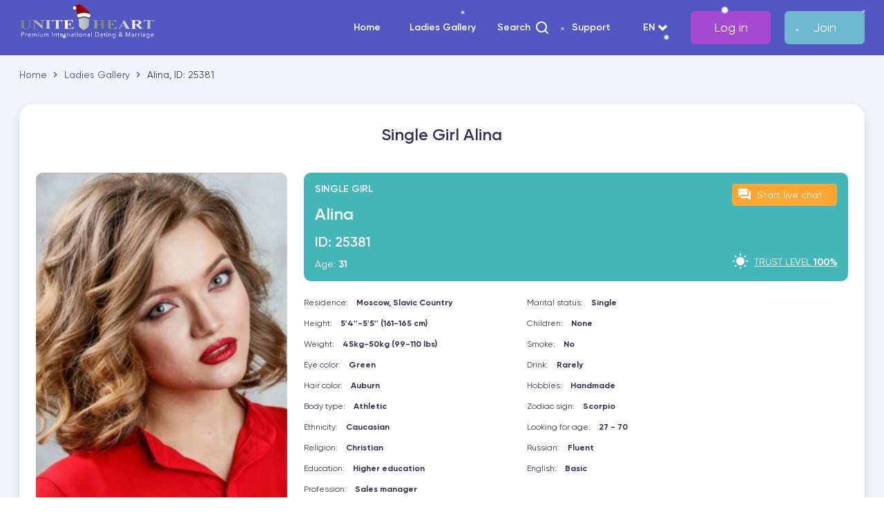

--- FILE ---
content_type: text/html; charset=UTF-8
request_url: https://uniteheart.com/user25381
body_size: 13862
content:
<!DOCTYPE html>
<html lang="en">
<head>
	<meta http-equiv="Content-Type" content="text/html; charset=utf-8">
    <meta name="viewport" content="width=device-width, initial-scale=1.0"/>
    <meta name="facebook-domain-verification" content="8cbj9izkgofn7ak9zrhndb5ql1g1f8" />

	<meta name="keywords" content="dating websites free, dating websites, women looking for men, dating chat, dating girls, dating online free, internet dating, speed dating, mature dating, dating free, free internet dating">
	<meta name="description" content="Dating chat for online meet - Site for online dating to meet with beautiful girls and women. Meet girls and find your love. Register for free and chat online with girls!">

	<meta name="Robots" content="index, all, follow">

	<title>Alina | Dating Chat Online | Meet For Love</title>

    <link rel="stylesheet" href="https://uniteheart.com/content/web/css/main.css?v=11.9">
                        <link rel="stylesheet" href="/content/web/css/ny.css?v=1.0.5">
                <link rel="preload" href="https://uniteheart.com/content/css/effects.css?v=6.7" as="style" onload="this.rel='stylesheet'">
    <link rel="preload" href="https://cdnjs.cloudflare.com/ajax/libs/font-awesome/4.7.0/css/font-awesome.min.css" as="style" onload="this.rel='stylesheet'">

    <link rel="apple-touch-icon" sizes="180x180" href="/content/web/img/apple-touch-icon.png?2">
    <link rel="icon" type="image/png" sizes="32x32" href="/content/web/img/favicon-32x32.png?2">
    <link rel="icon" type="image/png" sizes="16x16" href="/content/web/img/favicon-16x16.png?2">
    <link rel="manifest" href="/content/web/img/site.webmanifest">
    <link rel="mask-icon" href="/content/web/img/safari-pinned-tab.svg?2" color="#5bbad5">
    <meta name="msapplication-TileColor" content="#ffffff">
    <meta name="theme-color" content="#ffffff">

    <link rel="preload" href="/content/web/fonts/Gilroy-Regular.woff" as="font" type="font/woff" crossorigin>
    <link rel="preload" href="/content/web/fonts/Gilroy-Bold.woff" as="font" type="font/woff" crossorigin>
    <link rel="preload" href="/content/web/fonts/Gilroy-Semibold.woff" as="font" type="font/woff" crossorigin>
    <link rel="preload" href="/content/web/fonts/icomoon.woff" as="font" type="font/woff" crossorigin>

    <style>
        @font-face {
            font-family: 'Gilroy';
            src:
                    url(/content/web/fonts/Gilroy-Regular.eot?#iefix) format('embedded-opentype'),
                    url(/content/web/fonts/Gilroy-Regular.woff) format('woff'),
                    url(/content/web/fonts/Gilroy-Regular.ttf)  format('truetype'),
                    url(/content/web/fonts/Gilroy-Regular.svg#Gilroy-Regular) format('svg');
            font-weight: 400;
            font-style: normal;
            font-display: swap;
        }

        @font-face {
            font-family: 'Gilroy';
            src:
                    url(/content/web/fonts/Gilroy-Bold.eot?#iefix) format('embedded-opentype'),
                    url(/content/web/fonts/Gilroy-Bold.woff) format('woff'),
                    url(/content/web/fonts/Gilroy-Bold.ttf)  format('truetype'),
                    url(/content/web/fonts/Gilroy-Bold.svg#Gilroy-Bold) format('svg');
            font-weight: 700;
            font-style: normal;
            font-display: swap;
        }

        @font-face {
            font-family: 'Gilroy';
            src:
                    url(/content/web/fonts/Gilroy-Light.eot?#iefix) format('embedded-opentype'),
                    url(/content/web/fonts/Gilroy-Light.woff) format('woff'),
                    url(/content/web/fonts/Gilroy-Light.ttf)  format('truetype'),
                    url(/content/web/fonts/Gilroy-Light.svg#Gilroy-Light) format('svg');
            font-weight: 300;
            font-style: normal;
            font-display: swap;
        }

        @font-face {
            font-family: 'Gilroy';
            src:
                    url(/content/web/fonts/Gilroy-Semibold.eot?#iefix) format('embedded-opentype'),
                    url(/content/web/fonts/Gilroy-Semibold.woff) format('woff'),
                    url(/content/web/fonts/Gilroy-Semibold.ttf)  format('truetype'),
                    url(/content/web/fonts/Gilroy-Semibold.svg#Gilroy-Semibold) format('svg');
            font-weight: 600;
            font-style: normal;
            font-display: swap;
        }

        @font-face {
            font-family: 'icomoon';
            src:  url(/content/web/fonts/icomoon.eot?ybj23212);
            src:  url(/content/web/fonts/icomoon.eot?ybj23212#iefix) format('embedded-opentype'),
            url(/content/web/fonts/icomoon.ttf?ybj23212) format('truetype'),
            url(/content/web/fonts/icomoon.woff?ybj23212) format('woff'),
            url(/content/web/fonts/icomoon.svg?ybj23212#icomoon) format('svg');
            font-weight: normal;
            font-style: normal;
            font-display: block;
        }

    </style>

    <link rel="canonical" href="https://uniteheart.com/user25381" />

    <meta name="twitter:title" content="Alina | Dating Chat Online | Meet For Love" />
    <meta name="twitter:description" content="Dating chat for online meet - Site for online dating to meet with beautiful girls and women. Meet girls and find your love. Register for free and chat online with girls!" />

    <meta property="og:locale" content="en_US" />
    <meta property="og:title" content="Alina | Dating Chat Online | Meet For Love" />
    <meta property="og:type" content="website" />
    <meta property="og:site_name" content="UniteHeart" />
    <meta property="og:description" content="Dating chat for online meet - Site for online dating to meet with beautiful girls and women. Meet girls and find your love. Register for free and chat online with girls!" />
    <meta property="og:image" content="https://uniteheart.com/content/web/img/android-chrome-512x512.png" />
    <meta property="og:url" content="https://uniteheart.com" />

    <script type="application/ld+json">{"@context":"http://schema.org/","@type":"WebSite","name":"UniteHeart","alternateName":"uniteheart","url":"https://uniteheart.com"}</script>
    <script type="application/ld+json">{"@context":"http://schema.org","@type":"Organization","name":"UniteHeart","url":"https://uniteheart.com"}</script>

    <script src="https://uniteheart.com/content/web/js/jquery.min.js?v=2"></script>

    
    
    
	

	<script>
		function pauseVideo(video_id) {
            var video = $('#videoElement_' + video_id).get(0);
            video.pause();
            $('body').addClass('is-need-pay');
            $('.popup-window-top-up').addClass('is-active');
        }

        var logined = false;

			</script>

	
    </head>

<body class="is-need-reg">
<div id="wrapper" >
    <header id="header" class="header header--ny ">
            <div class="header__top">
                <div class="container">
                    <strong class="header__logo">
                        <a href="https://uniteheart.com/#profiles">
                                                            <img src="/content/web/img/uniteheart.png" width="200" height="40" alt="Unite Heart"><span class="header__logo-ny"><img src="/content/web/img/holidays/ny/ny-hat.svg" alt="Santa heat"></span>
                                                    </a>
                    </strong>
                    <button class="header__login modal--opener" data-type="modal-login">
                        <i class="icon-account"></i>
                    </button>                    <button class="burger-btn"  >
                        <span></span>
                    </button>
                    <nav class="main__nav">
                        <ul class="main__nav-list">
                                                            <li class="main__nav-login">
                                    <a href="javascript:;" class="btn btn__secondary btn-lg modal--opener" data-type="modal-login">Log in</a>
                                </li>
                                                                    <li class="main__nav-login">
                                        <a href="javascript:;" class="btn btn-lg modal--opener" style="background-color: #6eb7d1; border-color: #6eb7d1;" data-type="modal-register">Join</a>
                                    </li>
                                                                <li>
                                    <a href="https://uniteheart.com/" >Home</a>
                                </li>
                                                                                        <li>
                                    <a href="https://uniteheart.com/women_profiles" >Ladies Gallery</a>
                                </li>
                                                                                    <li>
                                <a role="button" class="modal--opener main__nav-search" data-type="modal-register">
                                    <span style="line-height: 40px;">Search</span> <svg width="24" height="24" viewBox="0 0 24 24" fill="none" xmlns="http://www.w3.org/2000/svg">
                                        <path d="M20.71 19.29L17.31 15.9C18.407 14.5025 19.0022 12.7767 19 11C19 9.41775 18.5308 7.87103 17.6518 6.55544C16.7727 5.23985 15.5233 4.21447 14.0615 3.60897C12.5997 3.00347 10.9911 2.84504 9.43928 3.15372C7.88743 3.4624 6.46197 4.22433 5.34315 5.34315C4.22433 6.46197 3.4624 7.88743 3.15372 9.43928C2.84504 10.9911 3.00347 12.5997 3.60897 14.0615C4.21447 15.5233 5.23985 16.7727 6.55544 17.6518C7.87103 18.5308 9.41775 19 11 19C12.7767 19.0022 14.5025 18.407 15.9 17.31L19.29 20.71C19.383 20.8037 19.4936 20.8781 19.6154 20.9289C19.7373 20.9797 19.868 21.0058 20 21.0058C20.132 21.0058 20.2627 20.9797 20.3846 20.9289C20.5064 20.8781 20.617 20.8037 20.71 20.71C20.8037 20.617 20.8781 20.5064 20.9289 20.3846C20.9797 20.2627 21.0058 20.132 21.0058 20C21.0058 19.868 20.9797 19.7373 20.9289 19.6154C20.8781 19.4936 20.8037 19.383 20.71 19.29ZM5 11C5 9.81332 5.3519 8.65328 6.01119 7.66658C6.67047 6.67989 7.60755 5.91085 8.7039 5.45673C9.80026 5.0026 11.0067 4.88378 12.1705 5.11529C13.3344 5.3468 14.4035 5.91825 15.2426 6.75736C16.0818 7.59648 16.6532 8.66558 16.8847 9.82946C17.1162 10.9933 16.9974 12.1997 16.5433 13.2961C16.0892 14.3925 15.3201 15.3295 14.3334 15.9888C13.3467 16.6481 12.1867 17 11 17C9.4087 17 7.88258 16.3679 6.75736 15.2426C5.63214 14.1174 5 12.5913 5 11Z" fill="white"></path>
                                    </svg>
                                </a>
                            </li>
                            <li>
                                <a href="javascript:;" class="modal--opener" data-type="modal-support">Support</a>
                            </li>
                            <li>
                                <ul class="drop lang-drop">
                                    <li class="drop__box drop__value">
                                        <a href="#" class="drop__btn">
                                            <span class="result-value">
                                                                                                    EN
                                                                                            </span>
                                        </a>
                                        <ul class="drop__menu">
                                            <li>
                                                <label class="radio" onclick="location = '/main/language/english'">
                                                    <input type="radio" name="language" class="hidden">
                                                    <span class="radio-img">
															<img src="/content/web/img/united-kingdom.svg" width="16" height="16" alt="en">
														</span>
                                                    <span class="radio-text">EN</span>
                                                </label>
                                            </li>
                                            <li>
                                                <label class="radio" onclick="location = '/main/language/russian'">
                                                    <input type="radio" name="language" class="hidden">
                                                    <span class="radio-img">
															<img src="/content/web/img/russia.svg" width="16" height="16" alt="ru">
														</span>
                                                    <span class="radio-text">RU</span>
                                                </label>
                                            </li>
                                            <li>
                                                <label class="radio" onclick="location = '/main/language/ukrainian'">
                                                    <input type="radio" name="language" class="hidden">
                                                    <span class="radio-img">
															<img src="/content/web/img/ua.png" width="16" height="16" alt="ua">
														</span>
                                                    <span class="radio-text">UA</span>
                                                </label>
                                            </li>
                                            <li>
                                                <label class="radio" onclick="location = '/main/language/german'">
                                                    <input type="radio" name="language" class="hidden">
                                                    <span class="radio-img">
															<img src="/content/web/img/germany.svg" width="16" height="16" alt="de">
														</span>
                                                    <span class="radio-text">DE</span>
                                                </label>
                                            </li>
                                            <li>
                                                <label class="radio" onclick="location = 'https://uniteheart.com/main/language/italian'">
                                                    <input type="radio" name="language" class="hidden">
                                                    <span class="radio-img">
															<img src="/content/web/img/italy.svg" width="16" height="16" alt="it">
														</span>
                                                    <span class="radio-text">IT</span>
                                                </label>
                                            </li>
                                            <li>
                                                <label class="radio" onclick="location = 'https://uniteheart.com/main/language/portuguese'">
                                                    <input type="radio" name="language" class="hidden">
                                                    <span class="radio-img">
															<img src="/content/web/img/portugal.svg" width="16" height="16" alt="pt">
														</span>
                                                    <span class="radio-text">PT</span>
                                                </label>
                                            </li>
                                        </ul>
                                    </li>
                                </ul>
                            </li>
                        </ul>
                    </nav>
                </div>
            </div>
                                </header>
    <div class="header-mobile">
        <div class="header-mobile__top">
            <strong class="header-mobile__capture">
                Menu
            </strong>
            <button class="burger-btn" >
                <span></span>
            </button>
        </div>
        <div class="header-mobile__body">
            <div class="header-mobile__box">
                                                                                                <ul class="header-mobile__menu">
                                                                <li>
                            <a href="#" class="btn btn-lg btn--gallery modal--opener" data-type="modal-register">Ladies Gallery</a>
                        </li>
                                                            <li><a href="javascript:;" data-type="modal-register" class="btn btn-lg btn--search modal--opener">Search</a></li>
                                        <li><a href="javascript:;" data-type="modal-support" class="btn btn-lg btn--support modal--opener">Support</a></li>
                                            <li>
                            <a href="javascript:;" class="btn btn__secondary btn-lg modal--opener" data-type="modal-login">Log in</a>
                        </li>
                                    </ul>
            </div>
            <ul class="drop lang-drop">
                <li class="drop__box drop__value">
                    <a href="#" class="drop__btn">
                        <span class="result-value">
                                                            EN
                                                    </span>
                    </a>
                    <ul class="drop__menu lang-drop__menu">
                        <li>
                            <a href="/main/language/english" class="lang-drop__link active">
                                <span class="radio-img">
                                    <img src="/content/web/img/united-kingdom.svg" width="16" height="16" alt="en">
                                </span>
                                <span class="radio-text">EN</span>
                            </a>
                        </li>
                        <li>
                            <a href="/main/language/russian" class="lang-drop__link ">
		                  <span class="radio-img">
		                    <img src="/content/web/img/russia.svg" width="16" height="16" alt="ru">
		                  </span>
                                <span class="radio-text">RU</span>
                            </a>
                        </li>
                        <li>
                            <a href="/main/language/ukrainian" class="lang-drop__link ">
		                  <span class="radio-img">
		                    <img src="/content/web/img/ua.png" width="16" height="16" alt="ua">
		                  </span>
                                <span class="radio-text">UA</span>
                            </a>
                        </li>
                        <li>
                            <a href="/main/language/german" class="lang-drop__link ">
		                  <span class="radio-img">
		                    <img src="/content/web/img/germany.svg" width="16" height="16" alt="de">
		                  </span>
                                <span class="radio-text">DE</span>
                            </a>
                        </li>
                        <li>
                            <a href="https://uniteheart.com/main/language/italian" class="lang-drop__link ">
		                  <span class="radio-img">
		                    <img src="/content/web/img/italy.svg" width="16" height="16" alt="it">
		                  </span>
                                <span class="radio-text">IT</span>
                            </a>
                        </li>
                        <li>
                            <a href="/main/language/portuguese" class="lang-drop__link ">
		                  <span class="radio-img">
		                    <img src="/content/web/img/portugal.svg" width="16" height="16" alt="pt">
		                  </span>
                                <span class="radio-text">PT</span>
                            </a>
                        </li>
                    </ul>
                </li>
            </ul>
        </div>
    </div>
    <main id="main" ><script type="text/javascript">
function checkAlbum() {
	var pwd = $('input[name="album_pwd"]').val();
	var album_id = $('input[name="albumId"]').val();
	
	if (pwd != '' && album_id != '') {
		$.ajax({
			url: 'https://uniteheart.com/user/ajax/album',
			type: 'post',
			dataType: 'json',
			data: { album_id: album_id, pwd: pwd },
			success: function(e) {
				if (e.result == 'success') {
					$('#album_' + album_id).before(e.html).remove();

					$('.modal--close').trigger('click');
					initSlider();

					$('input[name="album_pwd"]').val('');
				} else {
					showNotification({ type: 'error', message: e.message, autoClose: true, duration: 5 });
				}
			}
		});
	}
}

function openAlbum(album_id) {
	$('input[name="albumId"]').val(album_id);
}
</script>

<!--BREADCRUMBS-->
<div class="container">
    <ul class="breadcrumbs" itemscope itemtype="https://schema.org/BreadcrumbList">
        <li itemprop="itemListElement"
            itemscope
            itemtype="https://schema.org/ListItem">
            <a itemprop="item" href="https://uniteheart.com">
                <span itemprop="name">Home</span>
            </a>
            <meta itemprop="position" content="1"/>
        </li>

        <li itemprop="itemListElement"
            itemscope
            itemtype="https://schema.org/ListItem">
            <a itemprop="item" href="https://uniteheart.com/women_profiles">
                <span itemprop="name">Ladies Gallery</span>
            </a>
            <meta itemprop="position" content="2"/>
        </li>

        <li itemprop="itemListElement"
            itemscope
            itemtype="https://schema.org/ListItem">
            <span itemprop="name">Alina, ID: 25381</span>
            <meta itemprop="position" content="2"/>
        </li>
    </ul>
</div>
<!--BREADCRUMBS-->


<section class="profile-section">
    <div class="container">
        <div class="profile">
            <h1 class="videoclips__title" style="display: block; color: inherit;">
                 Single Girl Alina            </h1>
            <div class="profile__margin"></div>
                        <div class="profile__row">
                <div class="profile__left">
                    <div class="profile__img-box">
                        <a class="profile__img img-bg" data-like="true" data-photoid="12997" href="https://uniteheart.com/photo/avatar/25381/super" data-lightbox="girl-galery" style="background-image: url(https://uniteheart.com/photo/avatar/25381);"></a>
                                            </div>
                    <ul>
                        <li class="profile__menu-drop">
                            <button class="profile__menu-btn">
                                <i class="icon-list"></i>
                            </button>
                            <ul class="profile__menu">
                                                                    <li><a href="javascript:;" class="profile__menu-item profile__menu-item--chat modal--opener" data-type="modal-register"><i class="icon-chat"></i><span>live chat</span></a></li>
                                    <li><a href="javascript:;" class="profile__menu-item profile__menu-item--message modal--opener" data-type="modal-register"><i class="icon-envelop"></i><span>Write message</span></a></li>
                                                                                                </ul>
                        </li>
                    </ul>
                </div>
                <div class="profile__right">
                    <div class="profile__head">
                        <div class="profile__head-col">
                            <h4 class="profile__head-title">
                                                                    SINGLE GIRL
                                                            </h4>
                            <h2 class="profile__head-name">Alina</h2>
                            <p class="profile__head-id">ID: 25381</p>
                            <p class="profile__head-age">
                                Age: <strong>31</strong>
                            </p>
                            <!--<h3 class="profile__head-id">ID: 314556</h3>-->
                        </div>
                        <div class="profile__head-col">
                                                            <a href="javascript:;" class="profile__head-chat modal--opener" data-type="modal-register" style="background-color: #ffa532;">
                                    <i class="icon-chat"></i>
                                    <span>Start live chat</span>
                                </a>
                                                        <div class="profile__head-trust">
                                <i class="icon-sunny"></i>
                                <span>Trust level <strong>100%</strong></span>
                            </div>
                        </div>
                    </div>
                                            <div class="profile__slider-box">
                            <h3 class="profile__slider-title">
                                Alina's Photos                            </h3>
                            <div class="swiper-button-next" data-slider="profile"></div>
                            <div class="swiper-button-prev" data-slider="profile"></div>
                            <div class="swiper-container profile__slider js-profile__slider">
                                <div class="swiper-wrapper">
                                                                                                            <div class="swiper-slide">
                                        <a href="https://uniteheart.com/photo/index/11040" class="profile__slider-img img-bg is-liked" data-lightbox="girl-galery" data-like="true" data-photoid="11040"  style="background-image: url(https://uniteheart.com/photo/index/11040);"></a>
                                    </div>
                                                                        <div class="swiper-slide">
                                        <a href="https://uniteheart.com/photo/index/11044" class="profile__slider-img img-bg is-liked" data-lightbox="girl-galery" data-like="true" data-photoid="11044"  style="background-image: url(https://uniteheart.com/photo/index/11044);"></a>
                                    </div>
                                                                        <div class="swiper-slide">
                                        <a href="https://uniteheart.com/photo/index/11046" class="profile__slider-img img-bg is-liked" data-lightbox="girl-galery" data-like="true" data-photoid="11046"  style="background-image: url(https://uniteheart.com/photo/index/11046);"></a>
                                    </div>
                                                                        <div class="swiper-slide">
                                        <a href="https://uniteheart.com/photo/index/11048" class="profile__slider-img img-bg is-liked" data-lightbox="girl-galery" data-like="true" data-photoid="11048"  style="background-image: url(https://uniteheart.com/photo/index/11048);"></a>
                                    </div>
                                                                        <div class="swiper-slide">
                                        <a href="https://uniteheart.com/photo/index/11050" class="profile__slider-img img-bg is-liked" data-lightbox="girl-galery" data-like="true" data-photoid="11050"  style="background-image: url(https://uniteheart.com/photo/index/11050);"></a>
                                    </div>
                                                                        <div class="swiper-slide">
                                        <a href="https://uniteheart.com/photo/index/12997" class="profile__slider-img img-bg is-liked" data-lightbox="girl-galery" data-like="true" data-photoid="12997"  style="background-image: url(https://uniteheart.com/photo/index/12997);"></a>
                                    </div>
                                                                    </div>

                            </div>
                        </div>
                                        <div class="profile__info-box">
                        <ul class="profile__info profile__info-1">
                            <li><span>Residence:</span><strong>Moscow, Slavic Country</strong></li>
                            <li><span>Height:</span><strong>5'4''-5'5'' (161-165 cm)</strong></li>
                            <li><span>Weight:</span><strong>45kg-50kg (99-110 lbs)</strong></li>
                            <li><span>Eye color:</span><strong>Green</strong></li>
                            <li><span>Hair color:</span><strong>Auburn</strong></li>
                            <li><span>Body type:</span><strong>Athletic</strong></li>
                            <li><span>Ethnicity:</span><strong>Caucasian</strong></li>
                            <li><span>Religion:</span><strong>Christian</strong></li>
                            <li><span>Education:</span><strong>Higher education</strong></li>
                            <li><span>Profession:</span><strong>Sales manager</strong></li>
                        </ul>
                        <ul class="profile__info profile__info-2">
                            <li><span>Marital status:</span><strong>Single</strong></li>
                            <li><span>Children:</span><strong>None</strong></li>
                            <li><span>Smoke:</span><strong>No</strong></li>
                            <li><span>Drink:</span><strong>Rarely</strong></li>
                            <li><span>Hobbies:</span><strong>Handmade</strong></li>
                            <li><span>Zodiac sign:</span><strong>Scorpio</strong></li>
                            <li><span>Looking for age:</span><strong>27 - 70</strong></li>
                                                            <li><span>Russian:</span><strong>Fluent</strong></li>
                                                                                        <li><span>English:</span><strong>Basic</strong></li>
                                                                                </ul>
                    </div>
                </div>
            </div>
            <div class="profile__content-wrapp">
                                    <div class="profile__content">
                        <h4 class="profile__content-title">
                            Aim of acquaintance                        </h4>
                        <p>
                                                        Romance, Relationship, Marriage                        </p>
                    </div>
                                <div class="profile__content">
                    <h4 class="profile__content-title">
                        About myself                    </h4>
                    <p>
                        When we will got each other I would like to start and to end each our day with a kiss, actually I would like to give you hundred kisses each day and the same amount of hugs. I would like to do something nice for you each day, want to see that you love me and proud of us together in your eyes. I want to give you whole joy and happiness of this world and a little more… Be mine and you will never regret you have gave me your heart.                      </p>
                </div>
                <div class="profile__content">
                    <h4 class="profile__content-title">
                        About my partner                    </h4>
                    <p>
                        A simple, loving, caring, with nice character, easy-going person who is nice to be with. Sometimes brave, sometimes grumbler, but still loving, don’t know how to find the words to express what kind of man I am searching for… I am searching for a someone very special just for me…                    </p>
                </div>
                                <div class="profile__content">
                                        <div class="profile__cta">
                        <a href="javascript:;" class="btn btn__primary btn-md modal--opener" data-type="modal-register">Write to Alina</a>
                        <a href="javascript:;" class="btn btn__secondary btn-md modal--opener" data-type="modal-register">Start Live Chat</a>
                    </div>
                                        <div class="profile__slider-box">
                        <h3 class="profile__slider-title">
                            Recommended Profiles
                        </h3>
                        <div class="swiper-button-next" data-slider="recommended"></div>
                        <div class="swiper-button-prev" data-slider="recommended"></div>
                        <div class="swiper-container profile__slider js-recommended-slider">
                            <div class="swiper-wrapper">
                                                                <div class="swiper-slide">
                                    <div class="profile__slider-lock-wrap">
                                        <a href="javascript:;" onclick="ladyLoad(312615)" class="profile__slider-img img-bg"
                                           style="background-image: url(https://uniteheart.com/photo/avatar/312615);">

                                            <span>Angelina</span>
                                        </a>
                                    </div>
                                </div>
                                                                <div class="swiper-slide">
                                    <div class="profile__slider-lock-wrap">
                                        <a href="javascript:;" onclick="ladyLoad(160604)" class="profile__slider-img img-bg"
                                           style="background-image: url(https://uniteheart.com/photo/avatar/160604);">

                                            <span>Yevheniia</span>
                                        </a>
                                    </div>
                                </div>
                                                                <div class="swiper-slide">
                                    <div class="profile__slider-lock-wrap">
                                        <a href="javascript:;" onclick="ladyLoad(160675)" class="profile__slider-img img-bg"
                                           style="background-image: url(https://uniteheart.com/photo/avatar/160675);">

                                            <span>Maria</span>
                                        </a>
                                    </div>
                                </div>
                                                                <div class="swiper-slide">
                                    <div class="profile__slider-lock-wrap">
                                        <a href="javascript:;" onclick="ladyLoad(160810)" class="profile__slider-img img-bg"
                                           style="background-image: url(https://uniteheart.com/photo/avatar/160810);">

                                            <span>Anna</span>
                                        </a>
                                    </div>
                                </div>
                                                                <div class="swiper-slide">
                                    <div class="profile__slider-lock-wrap">
                                        <a href="javascript:;" onclick="ladyLoad(137511)" class="profile__slider-img img-bg"
                                           style="background-image: url(https://uniteheart.com/photo/avatar/137511);">

                                            <span>Tatiana</span>
                                        </a>
                                    </div>
                                </div>
                                                                <div class="swiper-slide">
                                    <div class="profile__slider-lock-wrap">
                                        <a href="javascript:;" onclick="ladyLoad(312680)" class="profile__slider-img img-bg"
                                           style="background-image: url(https://uniteheart.com/photo/avatar/312680);">

                                            <span>Elena</span>
                                        </a>
                                    </div>
                                </div>
                                                                <div class="swiper-slide">
                                    <div class="profile__slider-lock-wrap">
                                        <a href="javascript:;" onclick="ladyLoad(312744)" class="profile__slider-img img-bg"
                                           style="background-image: url(https://uniteheart.com/photo/avatar/312744);">

                                            <span>Anastasiya</span>
                                        </a>
                                    </div>
                                </div>
                                                                <div class="swiper-slide">
                                    <div class="profile__slider-lock-wrap">
                                        <a href="javascript:;" onclick="ladyLoad(180660)" class="profile__slider-img img-bg"
                                           style="background-image: url(https://uniteheart.com/photo/avatar/180660);">

                                            <span>Valentina</span>
                                        </a>
                                    </div>
                                </div>
                                                                <div class="swiper-slide">
                                    <div class="profile__slider-lock-wrap">
                                        <a href="javascript:;" onclick="ladyLoad(45990)" class="profile__slider-img img-bg"
                                           style="background-image: url(https://uniteheart.com/photo/avatar/45990);">

                                            <span>Ludmila</span>
                                        </a>
                                    </div>
                                </div>
                                                                <div class="swiper-slide">
                                    <div class="profile__slider-lock-wrap">
                                        <a href="javascript:;" onclick="ladyLoad(148940)" class="profile__slider-img img-bg"
                                           style="background-image: url(https://uniteheart.com/photo/avatar/148940);">

                                            <span>Natalia</span>
                                        </a>
                                    </div>
                                </div>
                                                            </div>

                        </div>
                    </div>
                </div>
            </div>
        </div>
    </div>
</section>

<div class="modal--overlay modal--center contact__modal">
    <div class="modal--container">
        <button class="modal--close"><i class="icon-close"></i></button>
        <h3 class="contact__modal-title">
            To request direct contact details of a lady you have 2 options:        </h3>
        <div class="contact__modal-text">
            <p>
                1. If you have 15 or more paid letters or 120 or more minutes in chat with a lady - get Contact Details for FREE.            </p>
            <p>
                2. If you have less than 15 paid letters with a lady - get her Contact Details for 120 credits.            </p>
        </div>
        <div class="btn-flex">
            <div class="btn-box">
                <button class="btn btn-lg btn__primary" onclick="payContacts(25381);">
                    Paid request                </button>
            </div>
            <div class="btn-box">
                <a href="javascript:;" onclick="contactsError2();" class="btn btn-lg btn__primary-border">
                    Get free                </a>
            </div>
        </div>
    </div>
</div>

<div class="modal--overlay modal--center general__modal">
    <div class="modal--container">
        <button class="modal--close"><i class="icon-close"></i></button>
        <div class="modal__content">
            <h3 class="general__modal-title">
            </h3>
            <div class="btn-flex">
                <div class="btn-box">
                    <button class="btn btn-lg btn__primary" type="button">Ok</button>
                </div>
            </div>
        </div>
    </div>
</div>

<!--<div class="modal--overlay modal--center photo__modal">
    <div class="modal--container">
        <button class="modal--close"><i class="icon-close"></i></button>
        <div class="modal__content">
            <div class="modal__icon">
                <i class="icon-travel"></i>
            </div>
            <h3 class="general__modal-title">
                Ask Alina for password and get private photos            </h3>
            <div class="input-col">
                <input type="hidden" name="albumId" value="">
                <input type="text" class="form__input form__input-lg" name="album_pwd" placeholder="Enter the password">
            </div>
            <div class="btn-flex">
                <div class="btn-box">
                    <button class="btn btn-lg btn__primary" onclick="checkAlbum()">View free</button>
                </div>
            </div>
        </div>
    </div>
</div>-->

<div class="modal--overlay modal--center photo__modal-blur">
    <div class="modal--container">
        <button class="modal--close"><i class="icon-close"></i></button>
        <div class="modal__content">

            <h3 class="modal__title" id="album_title">
            </h3>

            <div class="photo__modal-blur-images">
                <div class="photo__modal-blur-item">
                    <div class="photo__modal-blur-image" id="hidden_photo_1"></div>
                    <i class="icon-lock"></i>
                </div>
                <div class="photo__modal-blur-item">
                    <div class="photo__modal-blur-image" id="hidden_photo_2"></div>
                    <i class="icon-lock"></i>
                </div>
            </div>

            <p class="general__modal-title">
                and other private photos...            </p>


            <div class="photo__modal-blur-psw">
                <h4>Get Free Password</h4>
                <p id="hidden_album_free"></p>

                <div class="photo__modal-blur-psw-inputs">
                    <input type="hidden" name="albumId" value="">
                    <input type="text" name="album_pwd" class="form__input form__input-md" placeholder="password *">
                    <button type="button" onclick="checkAlbum();">View free</button>
                </div>
            </div>


            <div class="hr mt"><span>OR</span></div>


            <div class="photo__modal-blur-credits">
                <h4>View Anonymously</h4>
                <p id="hidden_album_text"></p>
            </div>

            <div class="btn-flex">
                <div class="btn-box">
                    <button class="btn btn-lg btn__primary" id="paidPhotoButton">
                        Pay and view photos                    </button>
                </div>
            </div>
        </div>
    </div>
</div>

<div class="modal--overlay modal--center modal--interest">
    <div class="modal--container">
        <button class="modal--close"><i class="icon-close"></i></button>
        <div class="modal__content">
                            <h4 class="modal-interest-after" style="display: none;">
                    You showed your interest                </h4>

                <div class="modal-interest-radio">
                    <p>
                        <label class="radio">
                            <input type="radio" name="interest" value="1" class="hidden">
                            <span class="radio-btn"></span>
                            <span class="radio-text">Lets be friends!</span>
                        </label>
                    </p>
                    <p>
                        <label class="radio">
                            <input type="radio" name="interest" value="2" class="hidden">
                            <span class="radio-btn"></span>
                            <span class="radio-text">I want to exchange letters with you!</span>
                        </label>
                    </p>
                    <p>
                        <label class="radio">
                            <input type="radio" name="interest" value="3" class="hidden">
                            <span class="radio-btn"></span>
                            <span class="radio-text">I like you!</span>
                        </label>
                    </p>
                    <p>
                        <label class="radio">
                            <input type="radio" name="interest" value="4" class="hidden">
                            <span class="radio-btn"></span>
                            <span class="radio-text">I love you!</span>
                        </label>
                    </p>
                    <p>
                        <label class="radio">
                            <input type="radio" name="interest" value="5" class="hidden">
                            <span class="radio-btn"></span>
                            <span class="radio-text"> I'd like to know you!</span>
                        </label>
                    </p>
                </div>

                <div class="btn-flex">
                    <div class="btn-box">
                        <button class="btn btn-lg btn__primary modal--interest-btn" onclick="sendInterest();">
                            Show your interest                        </button>
                    </div>
                </div>
                    </div>
    </div>
</div>

<script type="text/javascript">
    function openAlreadyPaidAlbum(id) {
        $.ajax({
            url: 'https://uniteheart.com/user/ajax/check_album',
            type: 'post',
            dataType: 'json',
            data: { album_id: id },
            success: function(e) {
                if (e.result == 'success') {
                    $('#album_' + id).before(e.html).remove();
                    initSlider();
                } else {
                    showNotification({ type: 'error', message: e.message, autoClose: true, duration: 5 });
                }
            }
        });
    }

    function payAlbum(id) {
        $.ajax({
            url: 'https://uniteheart.com/user/ajax/album_paid',
            type: 'post',
            dataType: 'json',
            data: { album_id: id },
            success: function(e) {
                if (e.result == 'success') {
                    $('#album_' + id).before(e.html).remove();

                    $('.modal--close').trigger('click');
                    initSlider();
                } else {
                    showNotification({ type: 'error', message: e.message, autoClose: true, duration: 5 });
                }
            }
        });
    }

    function prepareModalToViewPrivatePhotos(id) {
        $.ajax({
            url: '/user/private_album',
            type: 'post',
            dataType: 'json',
            data: { id: id },
            success: function (json) {
                $('input[name="albumId"]').val(id);
                $('#hidden_album_text').text(json.hidden_text);
                $('#hidden_album_free').text(json.free_text);
                $('#album_title').text(json.title);
                $('#hidden_photo_1').attr("style", "background-image: url('"+json.photo_1_src+"');");
                $('#hidden_photo_2').attr("style", "background-image: url('"+json.photo_2_src+"');");
                $('#paidPhotoButton').attr('onclick', 'payAlbum(' + id + ')');
                $('body').addClass('modal-photo-blur');
                $('.photo__modal-blur').addClass('modal--active');
            }
        });
    }

    function sendInterest() {
        $.ajax({
            url: '/user/ajax/interest',
            type: 'post',
            data: { type: $('input[name="interest"]:checked').val(), id: '25381' },
            success: function() {
                $('.modal-interest-after').show();
                $('.modal-interest-radio, .btn-flex').hide();
            }
        })
    }

        function requestInfo(id, type) {
        $.ajax({
            url: '/user/ajax/contact',
            type: 'POST',
            dataType: 'json',
            data: { id: id, type: type },
            success: function(obj) {
                if (obj.result === 'success') {
                    $('.general__modal .general__modal-title').html('Your request for Direct Contact Details is waiting for approval.<br/>It may need up to 3 days.<br/>You can see the approved request in your inbox<br/>(letters from administration)');
                    $('.general__modal .btn-box').html('<button class="btn btn-lg btn__primary modal--off" type="button">Ok</button>');
                    $('body').addClass('modal-general');
                    $('.general__modal').addClass('modal--active');
                } else {
                    showNotification({ type: 'error', message: obj.message, autoClose: true, duration: 10 });
                }
            },
            error: function(jqXHR, textStatus, errorThrown){
                alert(textStatus);
            }
        });
    }

    function payContacts(id) {
        $('.general__modal .general__modal-title').html('Are you sure you confirm this action?');
        $('.general__modal .btn-box').html('<button class="btn btn-lg btn__primary modal--off" type="button" onclick="requestInfo('+ id +', 2);">Ok</button>');

        $('body').removeClass('modal-contact').addClass('modal-general');
        //$('.general__modal').addClass('modal--active');
        $('.contact__modal').removeClass('modal--active');
    }

    function contactsError() {
        $('.general__modal .general__modal-title').html('Sorry, but you have already made a free request.');
        $('.general__modal .btn-box').html('<button class="btn btn-lg btn__primary modal--off" type="button">Ok</button>');

        $('body').removeClass('modal-contact').addClass('modal-general');
        $('.general__modal').addClass('modal--active');
        $('.contact__modal').removeClass('modal--active');
    }

    function contactsError2() {
        $('.general__modal .general__modal-title').html('Sorry, but you don`t have the required 15 paid messages with the lady or 120 minutes of chatting with her yet.<br><br>You still have 15 paid messages left to request free contact details or spend a paid chat with the lady 120 minutes.<br><br>(Reminder: Paid messages or chat minutes won in the Wheel of Fortune and spent on ladies are not count when requesting contact details)');
        $('.general__modal .btn-box').html('<button class="btn btn-lg btn__primary modal--off" type="button">Ok</button>');

        $('body').removeClass('modal-contact').addClass('modal-general');
        $('.general__modal').addClass('modal--active');
        $('.contact__modal').removeClass('modal--active');
    }
    
    function blockLady(id) {
        $.ajax({
            url: '/user/ajax/block',
            type: 'post',
            dataType: 'json',
            data: { id: id },
            success: function(json) {
                showNotification({ type: 'success', message: json.message, autoClose: true, duration: 10 });
                if (json.type === 2) {
                    $('.profile__block input[name="block"]').prop('checked', false);
                    $('.profile__block .checkbox-text').html('Block this lady');
                } else {
                    $('.profile__block input[name="block"]').prop('checked', true);
                    $('.profile__block .checkbox-text').html('Unblock this lady');
                }
            }
        })
    }
</script></main>

<footer id="footer" class="footer">
    <div class="footer__content">
        <div class="container">
            <div class="footer__row">
                <div class="footer__col w-100">
                    <div class="footer-text">
                        <span class="words">Uniteheart.com<br>e-mail : <a href="/cdn-cgi/l/email-protection" class="__cf_email__" data-cfemail="e89b9d9898879a9ca89d86819c8d808d899a9cc68b8785">[email&#160;protected]</a><br> 
+442045770281<br>
DTM Group LLP: 85 Great Portland Street
First Floor, London, W1W7LT, United Kingdom <br>
                    </div>
                    <strong class="footer-logo">
                        <a href="https://uniteheart.com/">
                            <img src="/content/web/img/uniteheart.png" width="200" height="40" alt="uniteheart">
                        </a>
                    </strong>
                </div>
                <div class="footer__col w-50">
                    <ul class="footer__menu">
                        <li><a href="/page/about">About us</a></li>
                        <li><a href="javascript:;" class="modal--opener" data-type="modal-support">Contact us</a></li>
                        <li><a href="/faq">FAQ</a></li>
                        <li><a href="/page/terms">Terms & Conditions</a></li>
                        <li><a href="javascript:;" class="modal--opener" data-type="modal-support">Affiliate Partners</a></li>
                        <li><a href="/reviews">Reviews</a></li>
                        <li><a href="/page/privacy_policy">Privacy Policy</a></li>
                        <li><a href="/love-and-life-chronicles">Love & Life Chronicles</a></li>                    </ul>
                </div>
                <div class="footer__col w-50">
                    <ul class="footer-pay">
                        <li>
                            <span class="footer-pay__btn">
                                <a href="https://mastercard.com" target="_blank"><img class="lazyload" data-src="/content/web/img/mc_symbol_opt_45_2x.png" height="48" alt="mastercard"></a>
                            </span>
                        </li>
                        <li>
                            <span class="footer-pay__btn">
                                <a href="https://visa.com" target="_blank"><img class="lazyload" data-src="/content/web/img/Visa_Brandmark_White_RGB_2021.png" width="110" height="33" alt="visa"></a>
                            </span>
                        </li>
                        <li>
                            <span class="footer-pay__btn">
                                <img class="lazyload" data-src="/content/web/img/paypal2.png" width="114" alt="PayPal">
                            </span>
                        </li>
                    </ul>
                </div>
                <div class="footer__col w-100">
                    <ul class="footer-btns">
                        <li>
                            <span class="btn btn__white btn-lg btn-security">
                                <img class="lazyload" data-src="/content/web/img/mcafee.svg" width="106" height="32" alt="mcafee">
                            </span>
                        </li>
                        <li>
                            <span class="btn btn__white btn-lg btn-security">
                                <img class="lazyload" data-src="/content/web/img/Norton-Security.svg" width="81" height="33" alt="Norton-Security">
                            </span>
                        </li>
                    </ul>
                </div>
            </div>
        </div>
    </div>
</footer>
</div>

<div class="modal--overlay login__modal">
    <div class="preview__card" style="display:none;">
        <div class="preview__card-img">
            <div class="preview__card-head">
                <a href="#" class="preview__card-name">Olga</a>
                <span class="preview__card-id">
						ID: 722760
					</span>
            </div>
            <div class="img-bg" style="background-image: url(img/girl1.png);">
                <div class="preview__card-status">
                    online
                </div>
            </div>
            <div class="preview__card-btn">
                <a href="#" class="btn btn__secondary btn-lg">View detailed profil</a>
            </div>
        </div>
    </div>
    <div class="modal--container">
        <button class="modal--close"><i class="icon-close"></i></button>
        <div class="modal__tabs">
            <div class="modal__tab is-active">Log in</div>
            <div class="modal__tab modal--opener" data-type="modal-register">Register</div>
        </div>
        <div class="modal--social-reg">
            <a href="https://accounts.google.com/o/oauth2/v2/auth?access_type=offline&response_type=code&client_id=555720732833-eidodlehmsjptf3sq3l481d0cgs6p19c.apps.googleusercontent.com&redirect_uri=https://uniteheart.com/login/google&scope=profile%20email" class="nts-g-login">
                <svg enable-background="new 0 0 512 512" version="1.1" viewBox="0 0 512 512" xml:space="preserve" xmlns="http://www.w3.org/2000/svg"><path d="m113.47 309.41-17.822 66.532-65.139 1.378c-19.467-36.107-30.509-77.418-30.509-121.32 0-42.451 10.324-82.483 28.624-117.73h0.014l57.992 10.632 25.404 57.644c-5.317 15.501-8.215 32.141-8.215 49.456 2e-3 18.792 3.406 36.797 9.651 53.408z" fill="#FBBB00"></path><path d="m507.53 208.18c2.94 15.486 4.473 31.479 4.473 47.824 0 18.328-1.927 36.206-5.598 53.451-12.462 58.683-45.025 109.92-90.134 146.19l-0.014-0.014-73.044-3.727-10.338-64.535c29.932-17.554 53.324-45.025 65.646-77.911h-136.89v-101.28h138.89 107.01z" fill="#518EF8"></path><path d="m416.25 455.62 0.014 0.014c-43.871 35.263-99.601 56.362-160.27 56.362-97.491 0-182.25-54.491-225.49-134.68l82.961-67.91c21.619 57.698 77.278 98.771 142.53 98.771 28.047 0 54.323-7.582 76.87-20.818l83.383 68.262z" fill="#28B446"></path><path d="m419.4 58.936-82.933 67.896c-23.335-14.586-50.919-23.012-80.471-23.012-66.729 0-123.43 42.957-143.96 102.72l-83.397-68.276h-0.014c42.606-82.145 128.44-138.27 227.38-138.27 62.115 0 119.07 22.126 163.4 58.936z" fill="#F14336"></path></svg>
                Google
            </a>
        </div>
        <h3 class="modal__title">
            Login to your account        </h3>
        <form action="/login" method="post">
            <input type="hidden" name="loginMe" value="1">
                        <div class="modal__form">
                <div class="input-col">
                    <input type="email" class="form__input form__input-lg" placeholder="E-mail" name="u_email" required>
                </div>
                <div class="input-col password-box">
                    <input type="password" class="form__input form__input-lg" placeholder="Password" name="u_password" required>
                    <button class="view-pas"><i class="icon-eye"></i></button>
                </div>
                <div class="input-col">
                    <label class="checkbox">
                        <input type="checkbox" name="rem" value="1" class="hidden">
                        <span class="checkbox-btn"></span>
                        <span class="checkbox-text">Remember me</span>
                    </label>
                </div>
                <button type="button" class="modal--opener modal__password" data-type="modal-password">Forgot password?</button>
                <div class="btn-wrapp">
                    <div class="btn-box">
                        <button type="submit" class="btn btn-lg btn__primary-border">
                            Log in                        </button>
                    </div>
                </div>
            </div>
        </form>
    </div>
</div>
<div class="modal--overlay password__modal">
    <div class="modal__box">
        <div class="modal--container">
            <button class="modal--close"><i class="icon-close"></i></button>
            <h3 class="modal__title">
                Password recover            </h3>
            <form action="/password" method="post">
                <input type="hidden" name="sendPassword" value="1">
                <div class="modal__form">
                    <div class="input-col">
                        <input type="email" class="form__input form__input-lg" placeholder="Your e-mail" name="msg_email" required>
                    </div>
                    <div class="input-col">
                        <button class="btn btn-lg btn__primary" type="submit">Send</button>
                    </div>
                </div>
            </form>
        </div>
    </div>
</div>
<div class="modal--overlay register__modal">
    <div class="modal__box">
        <div class="modal--container">
            <button class="modal--close"><i class="icon-close"></i></button>
            <div class="modal__tabs">
                <div class="modal__tab modal--opener" data-type="modal-login">Log in</div>
                <div class="modal__tab is-active">Register</div>
            </div>
            <div class="modal--social-reg">
                <a href="https://accounts.google.com/o/oauth2/v2/auth?access_type=offline&response_type=code&client_id=555720732833-eidodlehmsjptf3sq3l481d0cgs6p19c.apps.googleusercontent.com&redirect_uri=https://uniteheart.com/login/google&scope=profile%20email" class="nts-g-login">
                    <svg enable-background="new 0 0 512 512" version="1.1" viewBox="0 0 512 512" xml:space="preserve" xmlns="http://www.w3.org/2000/svg"><path d="m113.47 309.41-17.822 66.532-65.139 1.378c-19.467-36.107-30.509-77.418-30.509-121.32 0-42.451 10.324-82.483 28.624-117.73h0.014l57.992 10.632 25.404 57.644c-5.317 15.501-8.215 32.141-8.215 49.456 2e-3 18.792 3.406 36.797 9.651 53.408z" fill="#FBBB00"></path><path d="m507.53 208.18c2.94 15.486 4.473 31.479 4.473 47.824 0 18.328-1.927 36.206-5.598 53.451-12.462 58.683-45.025 109.92-90.134 146.19l-0.014-0.014-73.044-3.727-10.338-64.535c29.932-17.554 53.324-45.025 65.646-77.911h-136.89v-101.28h138.89 107.01z" fill="#518EF8"></path><path d="m416.25 455.62 0.014 0.014c-43.871 35.263-99.601 56.362-160.27 56.362-97.491 0-182.25-54.491-225.49-134.68l82.961-67.91c21.619 57.698 77.278 98.771 142.53 98.771 28.047 0 54.323-7.582 76.87-20.818l83.383 68.262z" fill="#28B446"></path><path d="m419.4 58.936-82.933 67.896c-23.335-14.586-50.919-23.012-80.471-23.012-66.729 0-123.43 42.957-143.96 102.72l-83.397-68.276h-0.014c42.606-82.145 128.44-138.27 227.38-138.27 62.115 0 119.07 22.126 163.4 58.936z" fill="#F14336"></path></svg>
                    Google
                </a>
            </div>

            <div class="modal--create">
                <span>OR CREATE ON ACCOUNT</span>
            </div>
            <h3 class="modal__title">
                Register            </h3>
            <form action="/main" method="post">
                <input type="hidden" name="registerMe" value="1">
                <div class="modal__form">
                    <div class="input-col">
                        <input type="text" class="form__input form__input-lg" placeholder="Name *" name="user_real_name" value="" required>
                    </div>
                    <div class="input-col">
                        <input type="email" class="form__input form__input-lg" placeholder="E-mail *" name="user_email" value="" required>
                    </div>
                    <div class="input-col" style="display: none;">
                        <input type="text" class="form__input form__input-lg" name="city" value="">
                    </div>
                    <p class="modal__text">
                        <strong>password</strong> 4 characters minimum length                    </p>
                    <div class="input-col password-box">
                        <input type="password" class="form__input form__input-lg" placeholder="Password *" name="user_password" required>
                        <button class="view-pas"><i class="icon-eye"></i></button>
                    </div>
                    <div class="input-col">
                        <label class="checkbox">
                            <input type="checkbox" class="hidden" name="accept" checked required>
                            <span class="checkbox-btn"></span>
                            <span class="checkbox-text">By submitting this form you accept our <a href="/page/terms" class="hero-links">Terms and Conditions and Privacy Policy</a> and confirm that I'm above 18 years old</span>
                        </label>
                    </div>
                    <div class="input-col">
                        <button class="btn btn-lg btn__primary" type="submit" onclick="checkRules();">
                            Register                        </button>
                    </div>
                </div>
            </form>
        </div>
    </div>
</div>
    <script data-cfasync="false" src="/cdn-cgi/scripts/5c5dd728/cloudflare-static/email-decode.min.js"></script><script>
        function checkRules() {
            if (!$('input[name="accept"]').prop('checked')) {
                $('.register__modal .checkbox-btn').css('border-color', 'red');
                $('.register__modal .checkbox-text').css('color', 'red');
            } else {
                $('.register__modal .checkbox-btn').css('border-color', 'transparent');
                $('.register__modal .checkbox-text').css('color', '#777');
            }
        }
    </script>

<div class="modal--overlay support__modal">
    <div class="modal__box">
        <div class="modal--container">
            <button class="modal--close"><i class="icon-close"></i></button>
            <h3 class="modal__title">
                Support            </h3>
            <form action="/support" id="multiFile" method="post" enctype="multipart/form-data">
                <input type="hidden" name="submitSupportForm" value="1">
                <div class="modal__form">
                    <div class="input-col">
                        <input type="text" class="form__input form__input-lg" placeholder="Name *" name="msg_name" value="" required>
                    </div>
                    <div class="input-col" style="display: none;">
                        <input type="text" class="form__input form__input-lg" placeholder="Your lastname" name="msg_lastname" value="">
                    </div>
                    <div class="input-col">
                        <input type="email" class="form__input form__input-lg" placeholder="E-mail *" name="msg_email" value="" required>
                    </div>
                    <div class="input-col">
                        <ul class="drop">
                            <li class="drop__box drop__value">
                                <a href="#" class="drop__btn">
                                    <span class="result-value">Subject</span>
                                </a>
                                <ul class="drop__menu">
                                                                            <li>
                                            <label class="radio">
                                                <input type="radio" name="msg_subject" value="1" class="hidden">
                                                <span class="radio-text">Registration</span>
                                            </label>
                                        </li>
                                                                            <li>
                                            <label class="radio">
                                                <input type="radio" name="msg_subject" value="2" class="hidden">
                                                <span class="radio-text">Profile and Subscribtion</span>
                                            </label>
                                        </li>
                                                                            <li>
                                            <label class="radio">
                                                <input type="radio" name="msg_subject" value="3" class="hidden">
                                                <span class="radio-text">Policies and Rules</span>
                                            </label>
                                        </li>
                                                                            <li>
                                            <label class="radio">
                                                <input type="radio" name="msg_subject" value="4" class="hidden">
                                                <span class="radio-text">Payments and Billing</span>
                                            </label>
                                        </li>
                                                                            <li>
                                            <label class="radio">
                                                <input type="radio" name="msg_subject" value="5" class="hidden">
                                                <span class="radio-text">Services and Features</span>
                                            </label>
                                        </li>
                                                                            <li>
                                            <label class="radio">
                                                <input type="radio" name="msg_subject" value="6" class="hidden">
                                                <span class="radio-text">Online Chat</span>
                                            </label>
                                        </li>
                                                                            <li>
                                            <label class="radio">
                                                <input type="radio" name="msg_subject" value="7" class="hidden">
                                                <span class="radio-text">Real Meetings and Tours</span>
                                            </label>
                                        </li>
                                                                            <li>
                                            <label class="radio">
                                                <input type="radio" name="msg_subject" value="8" class="hidden">
                                                <span class="radio-text">Technical Issues</span>
                                            </label>
                                        </li>
                                                                            <li>
                                            <label class="radio">
                                                <input type="radio" name="msg_subject" value="9" class="hidden">
                                                <span class="radio-text">Report Fraud</span>
                                            </label>
                                        </li>
                                                                            <li>
                                            <label class="radio">
                                                <input type="radio" name="msg_subject" value="10" class="hidden">
                                                <span class="radio-text">Dating Advice</span>
                                            </label>
                                        </li>
                                                                            <li>
                                            <label class="radio">
                                                <input type="radio" name="msg_subject" value="11" class="hidden">
                                                <span class="radio-text">Suggestions</span>
                                            </label>
                                        </li>
                                                                            <li>
                                            <label class="radio">
                                                <input type="radio" name="msg_subject" value="12" class="hidden">
                                                <span class="radio-text">Other</span>
                                            </label>
                                        </li>
                                                                            <li>
                                            <label class="radio">
                                                <input type="radio" name="msg_subject" value="13" class="hidden">
                                                <span class="radio-text">Cooperation</span>
                                            </label>
                                        </li>
                                                                    </ul>
                            </li>
                        </ul>
                    </div>
                    <div class="input-col">
                        <textarea class="form__input form__input-lg" placeholder="Message" name="msg_content" required></textarea>
                    </div>
                                        <div class="input-col">
                        <button class="btn btn-lg btn__primary" type="submit" onclick="return checkSupportForm();">Send message</button>
                    </div>
                </div>
            </form>
        </div>
    </div>
</div>


<div class="modal--overlay modal--center preview__modal">
    <div class="modal--container">
        <button class="modal--close"><i class="icon-close"></i></button>
        <div class="preview__card">

        </div>
    </div>
</div>




<link href="https://uniteheart.com/content/css/jquery_notification.css?v=2" rel="stylesheet" type="text/css">
<script src="https://uniteheart.com/content/js/notifications-ui.js?v=2"></script>
<script src="/content/js/lazysizes.min.js"></script>
<script src="https://uniteheart.com/content/web/js/jquery-ui.js"></script>
<script src="https://uniteheart.com/content/web/js/my.js?v=9.9.9.2"></script>
<script src="https://uniteheart.com/content/web/js/jquery.ui.touch-punch.min.js"></script>
<!--<script src="https://uniteheart.com/content/js/bootstrap.min.js"></script>-->

<script src="https://uniteheart.com/content/web/js/jquery.mCustomScrollbar.concat.min.js"></script>
<script src="https://uniteheart.com/content/web/js/swiper.js"></script>
<script src="https://uniteheart.com/content/web/js/lightbox.js?v=1768533113"></script>
<script src="https://uniteheart.com/content/web/js/stickySidebar.js"></script>




<script>
    document.addEventListener('lazybeforeunveil', function(e){
        var bg = e.target.getAttribute('data-bg');
        if(bg){
            e.target.style.backgroundImage = 'url(' + bg + ')';
        }
    });
</script>



<script>
    function ladyLoad(lady_id) {
                $.ajax({
            url: 'https://uniteheart.com/main/lady_profile',
            type: 'post',
            dataType: 'json',
            data: { lady_id: lady_id },
            success: function(json) {
                if (!json.result) {
                    $('.preview__modal .preview__card').html(json.html);
                    $('body').addClass('modal-preview');
                    $('.preview__modal').addClass('modal--active');
                } else {
                    showNotification({type: 'error', message: 'Profile is not available for view', autoClose: true, duration: 10});
                }
            }
        });
            }

    function manLoad(man_id) {
        $.ajax({
            url: 'https://uniteheart.com/main/man_profile',
            type: 'post',
            dataType: 'html',
            data: { man_id: man_id },
            success: function(html) {
                $('.preview__modal .preview__card').html(html);
                $('body').addClass('modal-preview');
                $('.preview__modal').addClass('modal--active');
            }
        });
    }

    </script>



<script src="https://cdnjs.cloudflare.com/ajax/libs/modernizr/2.8.3/modernizr.min.js"></script>
<script>
    var style = document.createElement('style');
    style.innerHTML = `
          .sf-snow-flake {
        position: fixed;
        top: -20px;
        z-index: 99999;
        }
        .sf-snow-anim {
        top: 110%;
        }
  `;
    document.head.appendChild(style);

    /*
    Copyright (c) 2014 Matthew Hudson - MIT License
    device.js 0.1.61
    */
    (function () { var a, b, c, d, e, f, g, h, i, j; a = window.device, window.device = {}, c = window.document.documentElement, j = window.navigator.userAgent.toLowerCase(), device.ios = function () { return device.iphone() || device.ipod() || device.ipad() }, device.iphone = function () { return d("iphone") }, device.ipod = function () { return d("ipod") }, device.ipad = function () { return d("ipad") }, device.android = function () { return d("android") }, device.androidPhone = function () { return device.android() && d("mobile") }, device.androidTablet = function () { return device.android() && !d("mobile") }, device.blackberry = function () { return d("blackberry") || d("bb10") || d("rim") }, device.blackberryPhone = function () { return device.blackberry() && !d("tablet") }, device.blackberryTablet = function () { return device.blackberry() && d("tablet") }, device.windows = function () { return d("windows") }, device.windowsPhone = function () { return device.windows() && d("phone") }, device.windowsTablet = function () { return device.windows() && d("touch") && !device.windowsPhone() }, device.fxos = function () { return (d("(mobile;") || d("(tablet;")) && d("; rv:") }, device.fxosPhone = function () { return device.fxos() && d("mobile") }, device.fxosTablet = function () { return device.fxos() && d("tablet") }, device.meego = function () { return d("meego") }, device.cordova = function () { return window.cordova && "file:" === location.protocol }, device.nodeWebkit = function () { return "object" == typeof window.process }, device.mobile = function () { return device.androidPhone() || device.iphone() || device.ipod() || device.windowsPhone() || device.blackberryPhone() || device.fxosPhone() || device.meego() }, device.tablet = function () { return device.ipad() || device.androidTablet() || device.blackberryTablet() || device.windowsTablet() || device.fxosTablet() }, device.desktop = function () { return !device.tablet() && !device.mobile() }, device.portrait = function () { return window.innerHeight / window.innerWidth > 1 }, device.landscape = function () { return window.innerHeight / window.innerWidth < 1 }, device.noConflict = function () { return window.device = a, this }, d = function (a) { return -1 !== j.indexOf(a) }, f = function (a) { var b; return b = new RegExp(a, "i"), c.className.match(b) }, b = function (a) { return f(a) ? void 0 : c.className += " " + a }, h = function (a) { return f(a) ? c.className = c.className.replace(a, "") : void 0 }, device.ios() ? device.ipad() ? b("ios ipad tablet") : device.iphone() ? b("ios iphone mobile") : device.ipod() && b("ios ipod mobile") : b(device.android() ? device.androidTablet() ? "android tablet" : "android mobile" : device.blackberry() ? device.blackberryTablet() ? "blackberry tablet" : "blackberry mobile" : device.windows() ? device.windowsTablet() ? "windows tablet" : device.windowsPhone() ? "windows mobile" : "desktop" : device.fxos() ? device.fxosTablet() ? "fxos tablet" : "fxos mobile" : device.meego() ? "meego mobile" : device.nodeWebkit() ? "node-webkit" : "desktop"), device.cordova() && b("cordova"), e = function () { return device.landscape() ? (h("portrait"), b("landscape")) : (h("landscape"), b("portrait")) }, i = "onorientationchange" in window, g = i ? "orientationchange" : "resize", window.addEventListener ? window.addEventListener(g, e, !1) : window.attachEvent ? window.attachEvent(g, e) : window[g] = e, e() }).call(this);
    /*
    snowFlurry JS - version 2.0
    Copyright Ð’Â© 2015 S.W. Clough (https://www.html5andbeyond.com)
    Licensed Under MIT
    */
    (function ($) {
        $.fn.snowFlurry = function (options) {
            var s = $.extend({
                maxSize: 5,
                numberOfFlakes: 25,
                minSpeed: 5,
                maxSpeed: 10,
                color: '#fff',
                timeout: 0
            }, options);
            var windowWidth = $(window).innerWidth(),
                WidthArray = [],
                DelayArray = [],
                animateArray = [],
                flakeSize = [],
                snowInterval;
            if (s.maxSize <= 10) {
                for (var i = 1; i < s.maxSize; i++) {
                    flakeSize.push(i);
                }
            } else {
                for (var i = 1; i < 10; i++) {
                    flakeSize.push(i);
                }
            }
            for (var i = 0; i < windowWidth - 20; i++) {
                WidthArray.push(i);
            }
            for (var i = 0; i < s.numberOfFlakes; i++) {
                $('<div class="sf-snow-flake"></div>').appendTo('body');
            }
            for (var i = 0; i < 10; i++) {
                DelayArray.push(i);
            }
            for (var i = s.minSpeed; i < s.maxSpeed; i++) {
                animateArray.push(i);
            }
            function getRandomFlakeSize() {
                var item = flakeSize[Math.floor(Math.random() * flakeSize.length)];
                return item;
            }
            function getRandomPosition() {
                var item = WidthArray[Math.floor(Math.random() * WidthArray.length)];
                return item;
            }
            function getRandomDelay() {
                var item = DelayArray[Math.floor(Math.random() * DelayArray.length)];
                return item * 1000;
            }
            function getRandomAnimation() {
                var item = animateArray[Math.floor(Math.random() * animateArray.length)];
                return item * 1000;
            }
            $('.sf-snow-flake').each(function () {
                var elem = $(this);
                elem.attr('data-speed', getRandomAnimation());
                elem.attr('data-delay', getRandomDelay());
                var elemSpeed = elem.attr('data-speed'),
                    elemDelay = elem.attr('data-delay');
                var flakeSize = getRandomFlakeSize();
                elem.css({
                    'width': flakeSize,
                    'height': flakeSize,
                    'border-radius': flakeSize / 2,
                    'background-color': s.color,
                    'box-shadow': '0 0 2px 1px' + s.color
                })
                function activateAnim() {
                    setTimeout(function () {
                        elem.css('left', getRandomPosition());
                        elem.addClass('sf-snow-anim');
                        elem.css('transition', 'top ' + elemSpeed / 1000 + 's linear');
                        setTimeout(function () {
                            elem.css('transition', '');
                            elem.removeClass('sf-snow-anim');
                        }, elemSpeed);
                    }, elemDelay);
                }
                if (device.mobile() || device.tablet() || Modernizr.touch || device.desktop()) {
                    activateAnim();
                    snowInterval = setInterval(function () {
                        activateAnim();
                    }, +elemDelay + +elemSpeed);
                }
                if (s.timeout != 0) {
                    setTimeout(function () {
                        clearInterval(snowInterval);
                        $('.sf-snow-flake').fadeOut(1500, function () {
                            $(this).remove();
                        })
                    }, s.timeout * 1000);
                }
            });
        };
    }(jQuery));
    jQuery(document).ready(function ($) {
        $(document).snowFlurry({
            maxSize: 10,
            numberOfFlakes: 40,
            minSpeed: 20,
            maxSpeed: 30,
            color: '#fff',
            timeout: 0
        });
    });
</script>

<script defer src="https://static.cloudflareinsights.com/beacon.min.js/vcd15cbe7772f49c399c6a5babf22c1241717689176015" integrity="sha512-ZpsOmlRQV6y907TI0dKBHq9Md29nnaEIPlkf84rnaERnq6zvWvPUqr2ft8M1aS28oN72PdrCzSjY4U6VaAw1EQ==" data-cf-beacon='{"version":"2024.11.0","token":"6c6f93dc10e4411c95ec57e8d649c709","r":1,"server_timing":{"name":{"cfCacheStatus":true,"cfEdge":true,"cfExtPri":true,"cfL4":true,"cfOrigin":true,"cfSpeedBrain":true},"location_startswith":null}}' crossorigin="anonymous"></script>
</body>
</html>


--- FILE ---
content_type: text/css
request_url: https://uniteheart.com/content/web/css/ny.css?v=1.0.5
body_size: 87
content:
@charset "UTF-8";.account-man{background-image:url(../img/holidays/ny/ny-bg-2.png),-webkit-gradient(linear,left top,left bottom,from(#4ea5c8),to(#50c2bb))}.header{display:block}.header__top-ny-tree{display:block;position:absolute;bottom:-15px;left:220px;width:100px}.header__logo-ny{position:absolute;top:-15px;left:76px;display:block}.header-mobile{background-image:url(../img/holidays/ny/mob-menu-ny.jpg);background-size:cover}.sf-snow-flake{position:fixed;top:-20px;z-index:99999}.sf-snow-anim{top:110%}.messages-section,.tutorials{background-image:url(../img/holidays/ny/ny-bg-1.png)}.hero-section{background-image:url(../img/holidays/ny/ny-bg-2.png)!important}@media (min-width:1024px){.header.header--ny{background-image:url(../img/holidays/ny/сristmas-trees.svg)!important;background-position:left calc(100% + 20px);background-repeat:repeat-x;background-size:contain}.account__menu:before{background:url(../img/holidays/ny/btn-snow-left.png) center no-repeat;height:28px;left:-5px;width:41px;position:absolute;top:-6px;content:""}.account__menu:after{width:41px;position:absolute;top:-6px;content:"";background:url(../img/holidays/ny/btn-snow-right.png) center no-repeat;height:24px;right:-5px}.gallery-section:not(.gallery-section-home):before,.interests-section:not(.gallery-section-home):before{background-image:url(../img/holidays/ny/ny-bg-1.png)}}@media (max-width:390px){.header__top-ny-tree{width:80px;bottom:-13px;left:200px}}

--- FILE ---
content_type: image/svg+xml
request_url: https://uniteheart.com/content/web/img/portugal.svg
body_size: -181
content:
<svg xmlns="http://www.w3.org/2000/svg" viewBox="0 0 512 512"><path fill="#d80027" d="M0 85.337h512v341.326H0z"/><path fill="#6da544" d="M196.641 85.337v341.326H0V85.337z"/><circle cx="196.641" cy="256" r="64" fill="#ffda44"/><path d="M160.638 224v40.001c0 19.882 16.118 36 36 36s36-16.118 36-36V224h-72z" fill="#d80027"/><path d="M196.638 276c-6.617 0-12-5.383-12-12v-16h24.001v16c-.001 6.616-5.385 12-12.001 12z" fill="#f0f0f0"/></svg>

--- FILE ---
content_type: image/svg+xml
request_url: https://uniteheart.com/content/web/img/holidays/ny/%D1%81ristmas-trees.svg
body_size: 3293
content:
<svg width="1598" height="102" viewBox="0 0 1598 102" fill="none" xmlns="http://www.w3.org/2000/svg"><path d="M335.453 90.964l4.587-.495a120.285 120.285 0 01-9.159-9.061 224.21 224.21 0 006.433-.679 105.95 105.95 0 01-8.379-8.382l3.394-.34a71.142 71.142 0 01-8.336-7.83c1.946-.156 3.991-.368 6.22-.623a57.83 57.83 0 01-13.988-18.249c-4.26 8.072-7.909 13.486-13.987 18.25 2.3.282 4.43.494 6.447.65a45.384 45.384 0 01-8.521 7.803c1.307.14 2.571.268 3.778.367a60.742 60.742 0 01-8.762 8.354c2.414.283 4.686.537 6.859.735a70.043 70.043 0 01-9.6 9.005l5.084.565a76.575 76.575 0 01-7.981 7.068 196.208 196.208 0 0053.381 0c-2.712-2.375-5.183-4.806-7.47-7.138zm169.458 0l4.587-.495a120.285 120.285 0 01-9.159-9.061 224.21 224.21 0 006.433-.679 105.95 105.95 0 01-8.379-8.382l3.394-.34a71.142 71.142 0 01-8.336-7.83c1.946-.156 3.991-.368 6.22-.623a57.83 57.83 0 01-13.988-18.249c-4.26 8.072-7.909 13.486-13.987 18.25 2.3.282 4.43.494 6.447.65a45.384 45.384 0 01-8.521 7.803c1.307.14 2.571.268 3.778.367a60.742 60.742 0 01-8.762 8.354c2.414.283 4.686.537 6.859.735a70.043 70.043 0 01-9.6 9.005l5.084.565A76.575 76.575 0 01459 98.102a196.208 196.208 0 0053.381 0c-2.712-2.375-5.183-4.806-7.47-7.138zm91 0l4.587-.495a120.285 120.285 0 01-9.159-9.061 224.21 224.21 0 006.433-.679 105.95 105.95 0 01-8.379-8.382l3.394-.34a71.142 71.142 0 01-8.336-7.83c1.946-.156 3.991-.368 6.22-.623a57.83 57.83 0 01-13.988-18.249c-4.26 8.072-7.909 13.486-13.987 18.25 2.3.282 4.43.494 6.447.65a45.384 45.384 0 01-8.521 7.803c1.307.14 2.571.268 3.778.367a60.742 60.742 0 01-8.762 8.354c2.414.283 4.686.537 6.859.735a70.043 70.043 0 01-9.6 9.005l5.084.565A76.575 76.575 0 01550 98.102a196.208 196.208 0 0053.381 0c-2.712-2.375-5.183-4.806-7.47-7.138zm409.999 0l4.59-.495c-3.22-2.855-6.27-5.88-9.16-9.061 2.04-.184 4.17-.41 6.43-.679a106.094 106.094 0 01-8.377-8.382l3.397-.34a70.933 70.933 0 01-8.339-7.83 184.89 184.89 0 006.219-.623 57.842 57.842 0 01-13.987-18.249c-4.26 8.072-7.909 13.486-13.987 18.25 2.3.282 4.43.494 6.447.65a45.384 45.384 0 01-8.521 7.803c1.307.14 2.571.268 3.778.367a60.742 60.742 0 01-8.762 8.354c2.414.283 4.686.537 6.859.735a70.043 70.043 0 01-9.6 9.005l5.084.565A76.575 76.575 0 01960 98.102a196.201 196.201 0 0053.38 0c-2.71-2.375-5.18-4.806-7.47-7.138zm209 0l4.59-.495c-3.22-2.855-6.27-5.88-9.16-9.061 2.04-.184 4.17-.41 6.43-.679a106.644 106.644 0 01-8.38-8.382l3.4-.34a70.551 70.551 0 01-8.34-7.83c1.95-.156 3.99-.368 6.22-.623a57.85 57.85 0 01-13.99-18.249c-4.26 8.072-7.91 13.486-13.98 18.25 2.3.282 4.43.494 6.44.65a45.01 45.01 0 01-8.52 7.803c1.31.14 2.57.268 3.78.367a60.676 60.676 0 01-8.76 8.354c2.41.283 4.68.537 6.86.735a70.508 70.508 0 01-9.6 9.005l5.08.565a76.564 76.564 0 01-7.98 7.068 196.201 196.201 0 0053.38 0c-2.71-2.375-5.18-4.806-7.47-7.138zm251 0l4.59-.495c-3.22-2.855-6.27-5.88-9.16-9.061 2.04-.184 4.17-.41 6.43-.679a106.644 106.644 0 01-8.38-8.382l3.4-.34a70.551 70.551 0 01-8.34-7.83c1.95-.156 3.99-.368 6.22-.623a57.85 57.85 0 01-13.99-18.249c-4.26 8.072-7.91 13.486-13.98 18.25 2.3.282 4.43.494 6.44.65a45.01 45.01 0 01-8.52 7.803c1.31.14 2.57.268 3.78.367a60.676 60.676 0 01-8.76 8.354c2.41.283 4.68.537 6.86.735a70.508 70.508 0 01-9.6 9.005l5.08.565a76.564 76.564 0 01-7.98 7.068 196.201 196.201 0 0053.38 0c-2.71-2.375-5.18-4.806-7.47-7.138zm-123 0l4.59-.495c-3.22-2.855-6.27-5.88-9.16-9.061 2.04-.184 4.17-.41 6.43-.679a106.644 106.644 0 01-8.38-8.382l3.4-.34a70.551 70.551 0 01-8.34-7.83c1.95-.156 3.99-.368 6.22-.623a57.85 57.85 0 01-13.99-18.249c-4.26 8.072-7.91 13.486-13.98 18.25 2.3.282 4.43.494 6.44.65a45.01 45.01 0 01-8.52 7.803c1.31.14 2.57.268 3.78.367a60.676 60.676 0 01-8.76 8.354c2.41.283 4.68.537 6.86.735a70.508 70.508 0 01-9.6 9.005l5.08.565a76.564 76.564 0 01-7.98 7.068 196.201 196.201 0 0053.38 0c-2.71-2.375-5.18-4.806-7.47-7.138zM191.088 84.023c2.726-.283 5.543-.594 8.449-.933a220.336 220.336 0 01-16.842-16.652c3.763-.353 7.683-.777 11.843-1.258a190.298 190.298 0 01-15.422-15.436 487.93 487.93 0 006.234-.622 128.33 128.33 0 01-15.337-14.405c3.579-.282 7.357-.664 11.461-1.145A106.361 106.361 0 01155.727 0c-7.725 14.842-14.556 24.808-25.746 33.572 4.26.51 8.151.905 11.872 1.202a82.935 82.935 0 01-15.749 14.348c2.4.268 4.715.495 6.945.692a111.884 111.884 0 01-16.133 15.366c4.431.537 8.62.99 12.625 1.414a127.007 127.007 0 01-17.623 16.496c3.237.382 6.347.735 9.372 1.046a143.545 143.545 0 01-14.684 13.146c36.923 4.453 60.056 4.495 98.228 0-4.984-4.509-9.529-8.877-13.746-13.259zm580.393 0c2.727-.283 5.543-.594 8.45-.933a220.531 220.531 0 01-16.843-16.652c3.764-.353 7.683-.777 11.844-1.258a190.298 190.298 0 01-15.422-15.436c2.002-.184 4.075-.396 6.234-.622a128.253 128.253 0 01-15.337-14.405 302.86 302.86 0 0011.46-1.145A106.373 106.373 0 01736.121 0c-7.725 14.842-14.556 24.808-25.746 33.572 4.26.51 8.151.905 11.872 1.202a82.935 82.935 0 01-15.749 14.348c2.4.268 4.715.495 6.944.692A111.825 111.825 0 01697.31 65.18c4.431.537 8.62.99 12.624 1.414a126.894 126.894 0 01-17.623 16.496c3.238.382 6.348.735 9.373 1.046A143.757 143.757 0 01687 97.282c36.922 4.453 60.056 4.495 98.228 0-4.985-4.509-9.529-8.877-13.747-13.259z" fill="#E6F1F7"/><path d="M1161.48 84.023c2.73-.283 5.54-.594 8.45-.933a220.31 220.31 0 01-16.84-16.652c3.76-.353 7.68-.777 11.84-1.258a190.758 190.758 0 01-15.42-15.436c2-.184 4.08-.396 6.23-.622a127.662 127.662 0 01-15.33-14.405c3.58-.282 7.35-.664 11.46-1.145A106.4 106.4 0 011126.12 0c-7.72 14.842-14.56 24.808-25.75 33.572 4.26.51 8.16.905 11.88 1.202a82.941 82.941 0 01-15.75 14.348c2.4.268 4.71.495 6.94.692a111.707 111.707 0 01-16.13 15.366c4.43.537 8.62.99 12.62 1.414a126.534 126.534 0 01-17.62 16.496c3.24.382 6.35.735 9.37 1.046A143.08 143.08 0 011077 97.282c36.92 4.453 60.06 4.495 98.23 0-4.99-4.509-9.53-8.877-13.75-13.259zm425.32-8.561c2.23-.23 4.52-.484 6.89-.76-4.82-4.275-9.4-8.804-13.72-13.568 3.06-.288 6.26-.633 9.64-1.025-4.42-3.95-8.61-8.15-12.56-12.578 1.64-.15 3.32-.322 5.08-.506a104.15 104.15 0 01-12.49-11.737c2.92-.23 5.99-.541 9.33-.933A86.7 86.7 0 011558.01 7c-6.3 12.094-11.86 20.214-20.97 27.355 3.47.415 6.64.737 9.67.979a67.874 67.874 0 01-12.83 11.69c1.95.22 3.84.404 5.66.565a91.484 91.484 0 01-13.14 12.52c3.61.438 7.02.806 10.28 1.152a103.822 103.822 0 01-14.35 13.441c2.63.311 5.17.599 7.63.852A117.31 117.31 0 011518 86.266c30.07 3.628 48.91 3.663 80 0-4.06-3.674-7.76-7.233-11.2-10.804zm-640.319 8.561c2.727-.283 5.543-.594 8.45-.933a220.531 220.531 0 01-16.843-16.652c3.764-.353 7.683-.777 11.844-1.258a190.298 190.298 0 01-15.422-15.436c2.002-.184 4.075-.396 6.234-.622a128.253 128.253 0 01-15.337-14.405 302.86 302.86 0 0011.46-1.145A106.373 106.373 0 01911.121 0c-7.725 14.842-14.556 24.808-25.746 33.572 4.26.51 8.151.905 11.872 1.202a82.935 82.935 0 01-15.749 14.348c2.4.268 4.715.495 6.944.692A111.825 111.825 0 01872.31 65.18c4.431.537 8.62.99 12.624 1.414a126.894 126.894 0 01-17.623 16.496c3.238.382 6.348.735 9.373 1.046A143.757 143.757 0 01862 97.282c36.922 4.453 60.056 4.495 98.228 0-4.985-4.509-9.529-8.877-13.747-13.259zM72.723 79.33a651.22 651.22 0 007.27-.792A184.896 184.896 0 0165.51 64.191a379.11 379.11 0 0010.182-1.075A167.17 167.17 0 0162.484 49.83l5.382-.538a110.08 110.08 0 01-13.207-12.41c3.082-.241 6.334-.566 9.94-.976A91.523 91.523 0 0142.29 7.068C35.63 19.79 29.822 28.356 20.11 35.905c3.663.438 7.029.777 10.224 1.032A71.042 71.042 0 0116.786 49.29c2.073.227 4.047.425 5.978.594A97.265 97.265 0 018.876 63.116c3.82.453 7.412.848 10.863 1.173A109.64 109.64 0 014.573 78.54c2.783.32 5.472.617 8.066.89A123.97 123.97 0 010 90.737c31.767 3.831 51.706 3.874 84.566 0-4.303-3.859-8.208-7.619-11.843-11.407z" fill="#E6F1F7"/><path d="M108.807 85.847c.909-.085 1.846-.198 2.84-.311a66.922 66.922 0 01-5.609-5.556c1.25-.113 2.556-.254 3.948-.41a65.168 65.168 0 01-5.155-5.16l2.087-.197a42.138 42.138 0 01-5.112-4.806c1.193-.1 2.443-.227 3.82-.382a35.61 35.61 0 01-8.52-11.196c-2.585 4.948-4.857 8.27-8.592 11.196 1.42.17 2.727.297 3.962.396a27.588 27.588 0 01-5.254 4.792l2.329.226a37.853 37.853 0 01-5.383 5.131c1.42.17 2.84.325 4.26.453a42.068 42.068 0 01-6.063 5.513c1.08.127 2.116.254 3.124.353a47.562 47.562 0 01-4.9 4.382 120.612 120.612 0 0032.777 0 90.742 90.742 0 01-4.559-4.424zm333.096-5.987l6.09-.64a165.705 165.705 0 01-12.02-12.004l8.574-.92a133.104 133.104 0 01-11.138-11.204l4.487-.44a93.31 93.31 0 01-11.059-10.443c2.565 0 5.289-.48 8.254-.84A77.001 77.001 0 01416.5 19a68.041 68.041 0 01-18.631 24.368c3.085.36 5.889.64 8.574.88a59.229 59.229 0 01-11.379 10.404l5.048.48a81.368 81.368 0 01-11.659 11.164c3.205.4 6.21.72 9.095 1a91.33 91.33 0 01-12.742 12.005l6.772.76A106.192 106.192 0 01381 89.584a262.032 262.032 0 0071 0c-3.766-3.441-7.052-6.602-10.097-9.723zM289.13 88.39l1.491-.169a38.837 38.837 0 01-2.968-2.926l2.088-.226a35.434 35.434 0 01-2.727-2.728l1.108-.1a21.3 21.3 0 01-2.698-2.544l2.016-.198a18.736 18.736 0 01-4.544-5.922 16.61 16.61 0 01-4.544 5.922c.752.085 1.42.156 2.102.198a15.032 15.032 0 01-2.841 2.545l1.222.113a19.908 19.908 0 01-2.841 2.714c.782.099 1.52.17 2.23.24a21.811 21.811 0 01-3.11 2.912c.568.071 1.122.142 1.647.184a24.28 24.28 0 01-2.584 2.332 64.046 64.046 0 0017.325 0c-.824-.805-1.633-1.569-2.372-2.346zm331.824 0l1.491-.169a38.656 38.656 0 01-2.968-2.926l2.087-.226a35.244 35.244 0 01-2.726-2.728l1.107-.1a21.368 21.368 0 01-2.698-2.544l2.017-.198a18.724 18.724 0 01-4.545-5.922 16.61 16.61 0 01-4.544 5.922c.753.085 1.42.156 2.102.198a15.027 15.027 0 01-2.84 2.545l1.221.113a19.953 19.953 0 01-2.84 2.714c.781.099 1.519.17 2.229.24a21.758 21.758 0 01-3.11 2.912c.568.071 1.122.142 1.648.184A24.29 24.29 0 01606 90.737a64.046 64.046 0 0017.325 0c-.824-.805-1.633-1.569-2.371-2.346zm237 0l1.491-.169a38.656 38.656 0 01-2.968-2.926l2.087-.226a35.244 35.244 0 01-2.726-2.728l1.107-.1a21.368 21.368 0 01-2.698-2.544l2.017-.198a18.724 18.724 0 01-4.545-5.922 16.61 16.61 0 01-4.544 5.922c.753.085 1.42.156 2.102.198a15.027 15.027 0 01-2.84 2.545l1.221.113a19.953 19.953 0 01-2.84 2.714c.781.099 1.519.17 2.229.24a21.758 21.758 0 01-3.11 2.912c.568.071 1.122.142 1.648.184A24.29 24.29 0 01843 90.737a64.046 64.046 0 0017.325 0c-.824-.805-1.633-1.569-2.371-2.346zm431.996 0l1.49-.169a37.84 37.84 0 01-2.96-2.926l2.08-.226a37.24 37.24 0 01-2.72-2.728l1.11-.1c-.98-.768-1.88-1.62-2.7-2.544l2.01-.198a18.826 18.826 0 01-4.54-5.922 16.737 16.737 0 01-4.54 5.922c.75.085 1.42.156 2.1.198-.84.965-1.79 1.82-2.84 2.545l1.22.113c-.86.996-1.81 1.905-2.84 2.714.78.099 1.52.17 2.23.24a21.865 21.865 0 01-3.11 2.912c.57.071 1.12.142 1.64.184a23.41 23.41 0 01-2.58 2.332c5.75.785 11.58.785 17.33 0-.83-.805-1.64-1.569-2.38-2.346zm129 0l1.49-.169a37.84 37.84 0 01-2.96-2.926l2.08-.226a37.24 37.24 0 01-2.72-2.728l1.11-.1c-.98-.768-1.88-1.62-2.7-2.544l2.01-.198a18.826 18.826 0 01-4.54-5.922 16.737 16.737 0 01-4.54 5.922c.75.085 1.42.156 2.1.198-.84.965-1.79 1.82-2.84 2.545l1.22.113c-.86.996-1.81 1.905-2.84 2.714.78.099 1.52.17 2.23.24a21.865 21.865 0 01-3.11 2.912c.57.071 1.12.142 1.64.184a23.41 23.41 0 01-2.58 2.332c5.75.785 11.58.785 17.33 0-.83-.805-1.64-1.569-2.38-2.346zm-1050.04-1.3l3.091-.326a81.185 81.185 0 01-6.207-5.975c1.378-.12 2.818-.266 4.333-.447a68.586 68.586 0 01-5.599-5.479l2.284-.218a47.023 47.023 0 01-5.586-5.212c1.316-.11 2.694-.242 4.196-.411A38.119 38.119 0 01356 57c-2.83 5.31-5.326 8.877-9.422 12.022 1.552.181 2.979.326 4.345.423a29.66 29.66 0 01-5.835 5.152l2.545.242a40.745 40.745 0 01-5.896 5.503c1.613.193 3.153.35 4.617.484a46.057 46.057 0 01-6.455 5.938l3.439.375A52.955 52.955 0 01338 91.795a135.031 135.031 0 0036 0c-1.887-1.56-3.538-3.133-5.09-4.705zm689 0l3.09-.326a82.538 82.538 0 01-6.21-5.975 138.4 138.4 0 004.34-.447 67.649 67.649 0 01-5.6-5.479l2.28-.218c-2-1.586-3.87-3.33-5.58-5.212 1.31-.11 2.69-.242 4.19-.411A38.17 38.17 0 011045 57c-2.83 5.31-5.33 8.877-9.42 12.022 1.55.181 2.98.326 4.34.423a29.518 29.518 0 01-5.83 5.152l2.54.242a40.909 40.909 0 01-5.89 5.503c1.61.193 3.15.35 4.61.484a45.962 45.962 0 01-6.45 5.938l3.44.375a53.421 53.421 0 01-5.34 4.656 135.031 135.031 0 0036 0c-1.89-1.56-3.54-3.133-5.09-4.705zm195 0l3.09-.326a82.538 82.538 0 01-6.21-5.975 138.4 138.4 0 004.34-.447 67.649 67.649 0 01-5.6-5.479l2.28-.218c-2-1.586-3.87-3.33-5.58-5.212 1.31-.11 2.69-.242 4.19-.411A38.17 38.17 0 011240 57c-2.83 5.31-5.33 8.877-9.42 12.022 1.55.181 2.98.326 4.34.423a29.518 29.518 0 01-5.83 5.152l2.54.242a40.909 40.909 0 01-5.89 5.503c1.61.193 3.15.35 4.61.484a45.962 45.962 0 01-6.45 5.938l3.44.375a53.421 53.421 0 01-5.34 4.656 135.031 135.031 0 0036 0c-1.89-1.56-3.54-3.133-5.09-4.705zm129 0l3.09-.326a82.538 82.538 0 01-6.21-5.975 138.4 138.4 0 004.34-.447 67.649 67.649 0 01-5.6-5.479l2.28-.218c-2-1.586-3.87-3.33-5.58-5.212 1.31-.11 2.69-.242 4.19-.411A38.17 38.17 0 011369 57c-2.83 5.31-5.33 8.877-9.42 12.022 1.55.181 2.98.326 4.34.423a29.518 29.518 0 01-5.83 5.152l2.54.242a40.909 40.909 0 01-5.89 5.503c1.61.193 3.15.35 4.61.484a45.962 45.962 0 01-6.45 5.938l3.44.375a53.421 53.421 0 01-5.34 4.656 135.031 135.031 0 0036 0c-1.89-1.56-3.54-3.133-5.09-4.705zm-839 0l3.091-.326a81.185 81.185 0 01-6.207-5.975c1.378-.12 2.818-.266 4.333-.447a68.586 68.586 0 01-5.599-5.479l2.284-.218a47.023 47.023 0 01-5.586-5.212c1.316-.11 2.694-.242 4.196-.411A38.119 38.119 0 01530 57c-2.83 5.31-5.326 8.877-9.422 12.022 1.552.181 2.979.326 4.345.423a29.66 29.66 0 01-5.835 5.152l2.545.242a40.745 40.745 0 01-5.896 5.503c1.613.193 3.153.35 4.617.484a46.057 46.057 0 01-6.455 5.938l3.439.375A52.955 52.955 0 01512 91.795a135.031 135.031 0 0036 0c-1.887-1.56-3.538-3.133-5.09-4.705zm-325.977 1.386l1.576-.184a40.722 40.722 0 01-3.138-3.096c.696-.07 1.42-.141 2.201-.24a34.236 34.236 0 01-2.84-2.827l1.122-.142a22.989 22.989 0 01-2.841-2.685l2.145-.212a19.787 19.787 0 01-4.8-6.263 17.583 17.583 0 01-4.814 6.263c.795.099 1.519.17 2.215.226a14.824 14.824 0 01-2.954 2.671l1.307.128a21.46 21.46 0 01-3.011 2.827l2.358.254a23.67 23.67 0 01-3.295 3.082c.611.085 1.179.141 1.747.198a27.27 27.27 0 01-2.741 2.46c6.083.826 12.25.826 18.333 0a43.175 43.175 0 01-2.57-2.46z" fill="#E6F1F7"/><path d="M268.894 90.766l5.197-.566a136.267 136.267 0 01-10.352-10.248c2.315-.226 4.729-.48 7.271-.778a119.28 119.28 0 01-9.486-9.499l3.848-.382a78.733 78.733 0 01-9.444-8.877c2.202-.17 4.516-.396 7.101-.692a65.285 65.285 0 01-15.934-20.667c-4.757 9.132-8.96 15.267-15.848 20.667 2.613.31 5.013.55 7.299.735a50.925 50.925 0 01-9.642 8.806l4.26.424a70.123 70.123 0 01-9.94 9.457c2.726.325 5.297.608 7.768.834a79.443 79.443 0 01-10.878 10.22c1.988.227 3.905.453 5.765.636a89.478 89.478 0 01-8.975 8.114c22.722 2.729 36.923 2.827 60.454 0-3.068-2.827-5.865-5.484-8.464-8.184zm410.095 0l5.198-.566a136.083 136.083 0 01-10.352-10.248c2.314-.226 4.728-.48 7.27-.778a119.616 119.616 0 01-9.486-9.499l3.849-.382a78.658 78.658 0 01-9.444-8.877c2.201-.17 4.516-.396 7.101-.692a65.27 65.27 0 01-15.934-20.667c-4.757 9.132-8.961 15.267-15.848 20.667 2.613.31 5.013.55 7.299.735A50.955 50.955 0 01639 69.265l4.26.424a70.077 70.077 0 01-9.941 9.457c2.727.325 5.297.608 7.768.834a79.328 79.328 0 01-10.878 10.22c1.989.227 3.906.453 5.766.636A89.478 89.478 0 01627 98.95c22.721 2.729 36.922 2.827 60.453 0-3.067-2.827-5.865-5.484-8.464-8.184zm152 0l5.198-.566a136.083 136.083 0 01-10.352-10.248c2.314-.226 4.728-.48 7.27-.778a119.616 119.616 0 01-9.486-9.499l3.849-.382a78.658 78.658 0 01-9.444-8.877c2.201-.17 4.516-.396 7.101-.692a65.27 65.27 0 01-15.934-20.667c-4.757 9.132-8.961 15.267-15.848 20.667 2.613.31 5.013.55 7.299.735A50.955 50.955 0 01791 69.265l4.26.424a70.077 70.077 0 01-9.941 9.457c2.727.325 5.297.608 7.768.834a79.328 79.328 0 01-10.878 10.22c1.989.227 3.906.453 5.766.636A89.478 89.478 0 01779 98.95c22.721 2.729 36.922 2.827 60.453 0-3.067-2.827-5.865-5.484-8.464-8.184z" fill="#E6F1F7"/></svg>

--- FILE ---
content_type: image/svg+xml
request_url: https://uniteheart.com/content/web/img/holidays/ny/ny-hat.svg
body_size: 11808
content:
<svg width="29" height="28" viewBox="0 0 29 28" fill="none" xmlns="http://www.w3.org/2000/svg"><path d="M25.552 17.139c-.285-.042-.973-.245-1.527-.453-.555-.207-1.115-.35-1.245-.317-.129.033-.49-.018-.803-.113-1.12-.339-5.015-.44-6.11-.159-.318.082-.75.095-.96.03-.627-.197-1.679-.027-1.874.302-.092.156-.414.347-.715.424-.3.077-.762.27-1.025.43-1.273.767-2.695 1.204-2.785.855-.018-.07.109-.406.282-.747.397-.782.322-1.077-.321-1.25a2.012 2.012 0 01-.861-.557c-.318-.379-.36-.548-.44-1.754-.049-.735-.034-1.823.033-2.419.113-.997.083-1.205-.371-2.613-.45-1.396-.532-1.549-.939-1.737-.249-.116-.486-.364-.537-.562-.05-.195-.276-.471-.502-.614-.225-.142-.378-.312-.34-.377.192-.323 2.461-1.332 4.22-1.877 2.362-.73 2.427-.724 4.228.377 2.871 1.755 4.184 2.76 8.134 6.22 2.481 2.174 3.513 3.347 4.27 4.857 1.077 2.147 1.08 2.184.188 2.054z" fill="#B00705"/><path d="M25.836 17.17c-.123-.04-.174-.123-.112-.188.062-.064.214-.086.338-.047.124.038.174.122.112.187-.062.064-.214.086-.338.047zm-2.23-.634c-.334-.123-.71-.198-.834-.166-.125.032-.483-.02-.795-.114-1.12-.34-5.015-.441-6.11-.16-.318.082-.75.096-.96.03-.627-.197-1.679-.027-1.874.303-.093.155-.414.346-.715.423-.3.078-.762.271-1.025.43-1.273.768-2.695 1.205-2.785.855-.018-.07.109-.406.282-.747.397-.782.322-1.077-.321-1.25-.28-.076-.67-.33-.867-.564-.33-.392-.364-.547-.44-1.949-.047-.837-.016-1.855.067-2.26a5.397 5.397 0 00.077-1.39c-.057-.502-.01-.669.202-.724.153-.039.26-.138.239-.22-.022-.082.108-.41.287-.729.432-.768.367-.914-.28-.628-1.137.502-1.07.514-1.414-.251-.3-.67-.3-.73.013-1.154.264-.358.453-.462.944-.52.81-.096 1.92-.736 2.597-1.497.743-.837 1.536-1.183 2.004-.876.25.165.32.296.246.458-.057.125-.06.603-.005 1.062.055.46.015 1.044-.089 1.298-.279.688-.083 1.282.567 1.717 1.32.885 2.468 1.49 3.093 1.632.37.084.782.246.917.36.135.114.79.516 1.456.893.895.506 1.238.787 1.313 1.078.069.268.37.555.942.897.869.52 1.085.789.71.885-.36.093-1.873.059-2.727-.062-1.962-.277-6.847-.02-8.865.467-1.282.309-1.497.398-1.486.617.009.17.347.36 1.007.569.793.25 1.145.276 1.742.126.96-.24 2.677-.453 4.028-.497.584-.019 1.74-.062 2.57-.096.957-.038 1.72.025 2.092.175.322.13.715.202.874.16.159-.04.595-.018.97.05.375.067 1.12.179 1.655.248.842.109 1.007.188 1.23.59.351.634.188.797-.532.531z" fill="#8E0404"/><path d="M23.527 16.472a47.51 47.51 0 00-2.727-.484c-.933-.118-4.086-.059-4.655.088a2.57 2.57 0 01-1.14-.015c-.664-.19-1.897-.114-1.838.114.021.084-.294.31-.702.503l-1.982.942c-1.488.71-1.792.664-1.372-.21.416-.863.212-1.239-.873-1.606-.216-.074-.473-.28-.57-.46-.248-.455-.374-3.244-.172-3.804l.166-.46.22.67c.174.53.303.69.617.767.515.125.659-.042.69-.795.019-.497.123-.687.54-.988.305-.22.576-.586.66-.89.165-.595.949-1.29 1.426-1.263.18.01.653.197 1.053.416.399.218 1.152.601 1.674.85 1.17.557 2.104 1.405 2.273 2.063.115.446.166.479.579.373.84-.217 2.106.34 1.83.805-.11.186-1.85.126-2.802-.096-.346-.082-1.097-.094-1.668-.03-.572.066-1.733.19-2.58.277-.848.087-2.127.318-2.843.514-1.135.31-1.317.402-1.436.718-.194.514-.157.563.597.805.372.12.763.357.87.528.106.171.274.338.374.37.099.033.892-.164 1.761-.437 1.31-.412 1.845-.505 3.114-.545 3.034-.095 4.537-.024 5.018.24.294.16.708.22 1.102.158.347-.055.855-.014 1.127.09.273.105.774.17 1.113.145.739-.055 1.038.059 1.134.43.081.317.007.345-.578.216zm-15.22-3.19c.103-.217.074-.273-.153-.3-.285-.032-.513.346-.32.53.158.152.333.066.473-.23zM6.929 7.771c-.112-.015-.254-.22-.314-.454-.133-.515.155-.821.97-1.03a4.567 4.567 0 001.158-.536c.648-.433 1.261-.634 1.314-.428.059.228-1.355 1.574-2.151 2.049-.41.244-.752.44-.759.435a1.895 1.895 0 00-.218-.036z" fill="#760305"/><path fill-rule="evenodd" clip-rule="evenodd" d="M6.137 10.168c-.144.187-.208-.025-.383.139-.175.163.033.31-.156.454-.189.144-.25-.292-.46-.18-.21.114.19.509-.038.59-.227.08-.38-.257-.617-.209-.238.048-.02.357-.256.38-.235.022-.202-.26-.441-.249-.24.012-.096.21-.329.172-.233-.038-.146-.174-.38-.232-.235-.059-.294.041-.508-.068-.215-.11.13-.338-.078-.46-.209-.123-.4.198-.585.05-.184-.147.055-.217-.102-.39-.157-.173-.316.074-.448-.126-.133-.2.253-.28.152-.494-.1-.213-.41.081-.473-.151-.064-.233.219-.344.165-.573-.053-.23-.28-.119-.285-.352-.005-.233.333.056.344-.178.01-.234-.2-.278-.146-.505.054-.227.137-.043.217-.265.08-.222-.081-.353.044-.557.125-.204.185.223.327.037.142-.186-.157-.34 0-.519.156-.178.341-.07.518-.224s.008-.258.206-.387c.198-.128.22.334.442.24.222-.092.073-.556.304-.606.23-.05.226.345.461.32.235-.025.13-.278.37-.287.238-.01.012.158.25.183.237.025.225-.087.45-.016.223.07.024.355.25.442.225.088.181-.19.38-.06.197.129.025.067.203.23.18.161.345-.137.499.044.154.181-.206.281-.065.477.141.195.353.087.464.297.11.21-.126.208-.037.432.09.223.27-.02.3.21.031.23-.273.146-.247.385.026.24.243.179.23.415-.011.236-.269.154-.333.385-.064.23.366.22.276.443-.09.222-.428.155-.538.365-.11.21.198.212.053.399zm7.462 5.38c-.143.123.022.65-.296.506-.1-.113-.121-.438-.343-.258-.053.33-.395.509-.508.062-.383-.21-.23.64-.593.522-.126-.491-.45-.25-.56.074-.494-.04-.594.316-.836.553-.247.02-.21-.484-.495-.353-.072.313-.4.88-.598.267-.314.013-.459.574-.914.506-.185.142.148.517-.16.55-.058-.216-.27-.203-.29.025.029.507-.501.68-.227 1.22-.09.122-.35-.135-.347.108.343.266.204.57.008.91.05.246.537-.04.451.31-.15.086-.359.365-.098.462.25-.099.473.175.317.391.095.348.641-.137.7.226-.325.36.194.468.46.479.149.1.42.47.568.175.234-.144.314.196.484.264.227-.09.343-.645.704-.135.501.326.156-.343.343-.5.227-.088.321.49.526.143-.092-.373.523-.583.653-.356.3.211.206-.267.424-.302.307.161.742.524.774-.068.085-.411.238.25.437-.053.044.364.374-.015.48-.131.455.13.655-.139.92-.353.257.002.119.531.422.46.18-.085.306-.658.558-.387 0 .485.301.251.487.109.294-.426.5.203.742.277.221-.051.061-.635.377-.473-.024.256.264.516.403.2.062-.26.338-.177.504-.098.232-.207.112.276.369.197.125-.052.164-.313.348-.215.175.084.265.597.516.433.138-.499.072-.342.173-.004.169.208.31-.216.493-.07.071.29.436.924.567.25.15-.302.379.082.3.276.175.184.31-.117.444-.179.248.067.56.056.55.356.173.234.307-.223.497-.07.181.11.112.635.41.548-.011-.272.446-.627.43-.186-.09.239.252.293.327.101.106-.19.366-.13.471.024.27.096.199-.172.28-.297.21-.19.676.285.779-.065-.073-.148-.113-.432.125-.44.205.125.546-.008.448-.284-.062-.27.218-.336.402-.267.158-.05.15-.238 0-.298-.071-.198.17-.278.287-.352.173-.225-.316-.557-.033-.727.196.046.378-.196.218-.323-.241-.003-.34-.243-.263-.423.037-.249-.154-.201-.304-.258-.233-.223.31-.458-.016-.662-.175-.069-.411-.23-.27-.404-.11-.312-.507.106-.597-.21.13-.188-.028-.635-.285-.397-.194.315-.69.265-.486-.18-.254-.177-.712.212-1.043-.108-.159.047-.269.309-.468.148-.203-.108.101-.518-.2-.561-.188.023-.544.497-.66.155.193-.47-.266-.37-.49-.205-.157-.058-.479-.077-.41-.284-.192-.26-.422.215-.613-.034-.018-.136-.049-.554-.297-.423-.161.332-.676.588-.614-.006-.301-.036-.63.36-1.028.155-.149.086-.205.356-.43.25-.216-.09-.01-.527-.322-.502-.18.075-.366.58-.59.328.002-.15-.039-.445-.256-.332-.167.293-.598.266-.832.095-.27-.117-.35.6-.64.081-.222-.482-.548-.124-.442.25-.184.188-.292-.16-.365-.274-.334-.064-.198.585-.603.363-.322.226-.222-.235-.525-.166-.07.153-.212.396-.403.2-.13-.113-.211-.389-.426-.336z" fill="#fff"/><path fill-rule="evenodd" clip-rule="evenodd" d="M12.32 15.71a.253.253 0 00-.157.079c-.073.079-.098.174-.126.26a.957.957 0 01-.08.204c-.01.012-.012.015-.017.017a.496.496 0 00-.134-.22.288.288 0 00-.274-.048c-.144.052-.237.187-.303.339a.732.732 0 00-.523.204c-.115.112-.193.23-.28.33-.005-.004-.009.002-.016-.007a.909.909 0 01-.08-.132c-.03-.057-.062-.123-.133-.173a.29.29 0 00-.278-.014.115.115 0 00-.063.078c-.031.134-.136.35-.217.424a.123.123 0 01-.044.027c-.007.002-.006.002-.01 0-.01-.005-.062-.053-.107-.193a.115.115 0 00-.115-.08.47.47 0 00-.277.122c-.075.062-.14.133-.203.197-.126.128-.231.216-.41.19a.115.115 0 00-.087.021.295.295 0 00-.106.234c0 .076.018.14.028.194l.003.021a.237.237 0 00-.184-.076c-.13.01-.223.135-.236.284l-.001.016c.012.213-.09.353-.19.537a.748.748 0 00-.077.58l-.026-.006c-.044-.01-.101-.03-.176.005a.187.187 0 00-.087.092.271.271 0 00-.019.115c0 .035.017.069.045.09.15.116.177.204.164.323-.013.119-.087.271-.183.439a.115.115 0 00-.015.079c.02.101.111.17.187.19.075.02.146.017.2.019.05 0 .072.01.073.008l-.003.011a.575.575 0 00-.2.243.296.296 0 00-.015.215.3.3 0 00.183.17c.027.01.057.01.084 0 .08-.031.139-.005.178.043.038.048.054.108.004.176a.115.115 0 00-.018.096.3.3 0 00.236.215c.097.014.184-.01.262-.027a.657.657 0 01.172-.02c.013.002.011.006.013.008l.001.004c-.061.084-.1.169-.09.255.012.106.088.183.167.23.143.087.322.111.463.12.051.039.149.144.267.22.063.042.137.08.228.07.074-.007.138-.062.187-.13.027-.015.04-.016.05-.013a.17.17 0 01.064.048c.058.062.12.185.26.241.028.01.057.01.084 0 .092-.036.149-.104.2-.164.052-.06.098-.117.134-.147.037-.03.043-.034.066-.028.023.006.085.046.168.163a.13.13 0 00.032.03.763.763 0 00.177.091.23.23 0 00.172-.001.208.208 0 00.104-.13.43.43 0 00.013-.126c0-.083-.009-.168-.007-.237 0-.048.01-.059.016-.074l.006.004c.028.023.066.07.109.12.043.05.092.117.194.127a.217.217 0 00.147-.046.427.427 0 00.1-.125.115.115 0 00.01-.083.174.174 0 01.031-.153.366.366 0 01.15-.12.393.393 0 01.181-.035c.05.004.073.019.082.035a.11.11 0 00.034.037c.09.063.186.096.273.059.088-.037.117-.11.14-.165.024-.056.043-.11.061-.142.008-.014.01-.01.015-.015.134.077.293.186.462.227.096.024.215.018.3-.06.078-.074.112-.187.123-.335a.32.32 0 00.153.102.22.22 0 00.123-.01.205.205 0 00.09.079c.096.034.176-.006.24-.046.107-.067.185-.159.243-.223a.79.79 0 00.545-.066c.14-.077.247-.18.355-.273.002.004.005 0 .01.008a.86.86 0 01.052.15c.019.064.036.136.092.202a.281.281 0 00.271.08.118.118 0 00.022-.008c.086-.04.131-.11.175-.177.045-.066.086-.137.124-.19a.295.295 0 01.08-.082c.004-.001-.001 0 .004.002.002 0 .012.01.017.014a.46.46 0 00.067.249.25.25 0 00.234.095c.155-.025.275-.131.368-.202a.116.116 0 00.022-.027c.063-.09.097-.096.113-.096s.055.017.106.066c.05.049.107.12.169.187a.511.511 0 00.225.165c.02.006.04.008.06.003.105-.024.166-.116.193-.191.027-.076.035-.152.047-.214.008-.035.013-.041.02-.059a.433.433 0 00.169.29.271.271 0 00.238.035.346.346 0 00.193-.2.115.115 0 00.009-.018c.01-.045.022-.061.035-.071.014-.01.034-.016.066-.017a.63.63 0 01.24.064.115.115 0 00.118-.011c.015.041.031.1.083.155a.257.257 0 00.262.056c.121-.05.159-.152.196-.198a.116.116 0 01.033-.03s-.005-.005.02.008l.004.002c.006.003.04.035.073.086.033.052.068.12.11.184.04.065.088.13.165.175a.28.28 0 00.28-.019.118.118 0 00.027-.023c.06.07.155.107.23.091.078-.016.125-.056.166-.088a.592.592 0 01.091-.064h.003c.049.162.137.357.27.483a.348.348 0 00.132.084.225.225 0 00.176-.016c.102-.059.145-.174.18-.336.027-.056.04-.049.028-.047-.012 0-.006-.004.013.02.039.048.064.173.049.21a.114.114 0 00.023.123c.06.063.141.098.218.092a.311.311 0 00.175-.08c.079-.066.136-.125.162-.147.114.026.23.045.301.073a.18.18 0 01.081.054c.015.02.026.046.024.102 0 .026.008.05.023.071.059.079.157.126.239.11.081-.015.13-.06.171-.095a.624.624 0 01.09-.068c.016-.007-.003-.013.017.003a.127.127 0 00.014.01.202.202 0 01.052.086c.02.054.035.125.058.197a.49.49 0 00.114.212.288.288 0 00.278.066.115.115 0 00.083-.116.268.268 0 01.045-.14.4.4 0 01.115-.118c.036-.022.045-.011.032-.02-.013-.007.011.001.008.093a.275.275 0 00.018.204.264.264 0 00.17.123.31.31 0 00.354-.166c.03-.056.066-.065.122-.059a.241.241 0 01.155.092c.014.02.032.034.054.042.082.03.16.04.232.01a.243.243 0 00.126-.145c.033-.09.042-.155.052-.185.018-.012.036-.02.086-.011.058.01.137.035.218.062.08.027.166.057.264.045a.294.294 0 00.23-.213.114.114 0 00-.008-.084.448.448 0 01-.042-.206c.003-.028.012-.046.019-.053.006-.007.015-.013.047-.015.13.055.273.059.392-.004a.351.351 0 00.16-.17.354.354 0 00.006-.249h.003c-.011-.049-.008-.075 0-.092a.084.084 0 01.046-.04.295.295 0 01.202-.002c.024.01.05.01.076.002a.276.276 0 00.195-.257c-.002-.082-.054-.154-.124-.207-.002-.011-.005-.024-.002-.031a.142.142 0 01.042-.046c.047-.038.13-.076.202-.122a.115.115 0 00.028-.026.33.33 0 00.049-.283 1.16 1.16 0 00-.093-.223.506.506 0 01-.053-.145c-.001-.022.001-.025.03-.042a.346.346 0 00.28-.134.3.3 0 00.058-.19.274.274 0 00-.103-.193.115.115 0 00-.071-.025c-.083 0-.124-.036-.152-.087a.212.212 0 01-.008-.177.337.337 0 00-.01-.23.256.256 0 00-.13-.12c-.082-.035-.147-.04-.197-.052-.011-.014-.019-.024-.014-.045a.634.634 0 01.067-.137c.034-.059.078-.126.08-.22.003-.094-.059-.195-.16-.259a.63.63 0 01-.228-.143c-.022-.023-.029-.042-.03-.051 0-.01-.003-.015.017-.04a.115.115 0 00.02-.112.299.299 0 00-.217-.193c-.087-.016-.16.003-.222.017a.538.538 0 01-.13.017c-.01-.002-.013-.016-.018-.028a.475.475 0 00-.015-.395.3.3 0 00-.193-.163c-.092-.021-.193.017-.275.092a.113.113 0 00-.02.027c-.072.118-.206.156-.267.141-.03-.007-.04-.014-.048-.038-.008-.025-.01-.083.032-.178a.114.114 0 00-.038-.14.453.453 0 00-.3-.068c-.098.008-.191.032-.281.048a.848.848 0 01-.248.019.322.322 0 01-.2-.096.115.115 0 00-.114-.027c-.128.038-.197.13-.253.17a.115.115 0 01-.055.024c-.01 0-.021.002-.055-.026a.127.127 0 00-.017-.012c-.013-.007-.012-.003-.014-.036-.003-.034.004-.092.01-.156.007-.064.017-.136-.012-.217-.03-.08-.12-.148-.222-.163a.118.118 0 00-.03 0c-.09.011-.153.057-.219.102-.065.045-.129.093-.185.128a.32.32 0 01-.109.047c-.003 0 0 .003-.002 0-.001 0-.007-.015-.011-.02.036-.106.054-.198.025-.28-.035-.098-.136-.154-.222-.164-.152-.016-.302.046-.428.127-.083-.025-.172-.046-.23-.07a.197.197 0 01-.06-.035c-.003-.005-.006.006.003-.02a.114.114 0 00-.016-.103.297.297 0 00-.25-.126c-.086.006-.15.043-.203.07a.462.462 0 01-.114.049c-.013.001-.023-.012-.033-.021-.008-.072-.018-.181-.061-.293a.328.328 0 00-.134-.175.27.27 0 00-.26.003.115.115 0 00-.051.053c-.065.133-.227.263-.312.282-.043.01-.046.008-.06-.01-.013-.017-.04-.082-.025-.215a.115.115 0 00-.1-.128c-.205-.024-.375.084-.535.149-.16.065-.292.102-.452.02a.115.115 0 00-.113.002c-.114.065-.165.168-.212.218a.126.126 0 01-.053.038c-.01.003-.022.006-.06-.012a.054.054 0 01-.002-.002c-.018-.007-.02-.01-.03-.045-.011-.036-.017-.092-.025-.155a.407.407 0 00-.066-.206c-.05-.07-.151-.111-.255-.103a.117.117 0 00-.036.009.478.478 0 00-.18.148c-.049.058-.095.119-.137.164a.308.308 0 01-.094.075c-.005.002-.018-.011-.022-.013a.636.636 0 00-.052-.255.27.27 0 00-.139-.14.275.275 0 00-.229.02.115.115 0 00-.047.045c-.062.108-.167.158-.297.165a.617.617 0 01-.369-.107.266.266 0 00-.19-.026.31.31 0 00-.124.07c-.067.057-.113.123-.151.165a.267.267 0 01-.044.04c.008.001-.034-.022-.093-.123l-.004-.004v-.003c-.062-.13-.136-.22-.23-.265a.28.28 0 00-.287.036c-.122.096-.176.262-.158.443-.043-.057-.085-.165-.135-.244a.114.114 0 00-.075-.05.312.312 0 00-.289.1c-.058.07-.087.145-.114.204a.307.307 0 01-.063.1c-.01.005-.022.016-.105-.03a.115.115 0 00-.122.007c-.067.048-.087.041-.08.043.006.001-.002-.002-.026-.037-.023-.035-.055-.09-.116-.139a.316.316 0 00-.26-.05.115.115 0 00-.081.063.639.639 0 01-.123.19c-.02.016-.028.017-.034.017-.006 0-.024-.003-.058-.04a.124.124 0 00-.008-.008c-.038-.033-.094-.125-.168-.214a.451.451 0 00-.142-.122.32.32 0 00-.218-.022.115.115 0 00-.048.023c-.074.065-.09.149-.101.222-.011.074-.013.147-.02.204-.007.05-.016.07-.016.074l-.01-.003c-.018-.032-.047-.114-.102-.202a.247.247 0 00-.158-.123c-.08-.016-.16.019-.229.075a.115.115 0 00-.04.07c-.022.13-.108.22-.151.232-.021.006-.03.005-.052-.014-.023-.019-.059-.07-.083-.166a.114.114 0 00-.056-.072.32.32 0 00-.184-.046zm.022.229l.02.008a.485.485 0 00.133.223.294.294 0 00.263.059c.152-.043.249-.188.292-.36.005-.002.024-.011.018-.012-.01-.003-.005-.006.01.018.031.049.056.16.139.255.01.011.022.02.037.028.05.022.1.037.151.036a.215.215 0 00.138-.06c.07-.068.078-.146.087-.218.009-.072.012-.146.02-.201.006-.035.009-.04.014-.052.006.002.016-.001.022.002a.25.25 0 01.07.063c.051.061.102.156.187.233v.003l.007.006h.003a.32.32 0 00.198.101.282.282 0 00.193-.068.596.596 0 00.152-.203c.005.003.02-.002.024.002.016.012.037.044.066.088.03.043.075.107.163.13.07.018.143-.006.216-.048.096.036.19.047.262.005.09-.052.127-.134.158-.202.031-.067.059-.128.081-.155.01-.01.022-.003.028-.007.027.054.056.12.112.194.037.05.085.101.165.118.08.018.169-.02.231-.083a.115.115 0 00.028-.112c-.042-.149.016-.293.058-.326.022-.017.023-.018.047-.007s.074.056.123.162l.004.007c.079.141.154.23.268.247a.227.227 0 00.15-.033.437.437 0 00.095-.083c.051-.058.096-.115.13-.144a.103.103 0 01.032-.021c.005-.002.006-.003.02.003a.81.81 0 00.491.136.589.589 0 00.453-.24.1.1 0 00.022-.008c-.002-.001.006.003.018.027a.636.636 0 01.034.217.11.11 0 00.03.075c.074.083.185.124.276.1a.414.414 0 00.204-.138c.054-.058.104-.121.147-.171a.444.444 0 01.08-.077c.007.001.024.001.028.006a.32.32 0 01.023.099c.006.054.01.122.03.193.021.07.073.15.16.19l.002-.001c.002 0 .002.004.004.004l.002-.003c.072.032.15.045.216.025a.348.348 0 00.154-.104c.061-.066.098-.113.132-.144a.79.79 0 00.563-.038c.13-.053.234-.095.323-.115a.412.412 0 00.068.235.29.29 0 00.291.094c.18-.04.335-.184.435-.359.006-.002.018-.009.02-.008a.168.168 0 01.04.065c.032.08.044.209.055.284.002.02.01.04.022.056.065.085.17.126.253.117.085-.009.145-.045.197-.072a.419.419 0 01.115-.046c.008 0 .015.014.02.017 0 .05.012.102.039.14.043.06.1.09.155.113.112.046.235.064.294.085a.115.115 0 00.11-.015.639.639 0 01.32-.112c.032.004.026 0 .03.012.004.01.008.065-.034.17a.115.115 0 00-.004.08.33.33 0 00.085.14.24.24 0 00.142.063c.099.006.174-.039.245-.082.071-.044.139-.097.197-.137.05-.035.088-.048.102-.053.003.002.018.002.02.008a.375.375 0 010 .113c-.006.057-.017.126-.01.201a.28.28 0 00.12.203l-.005.004c.005.004.013.004.018.008a.313.313 0 00.198.067.336.336 0 00.173-.068c.072-.051.114-.088.15-.111a.58.58 0 00.255.106c.113.014.22-.002.318-.02.097-.019.187-.04.257-.045.033-.003.047.008.07.011a.4.4 0 000 .218c.033.1.12.168.213.19.176.04.373-.044.497-.223.047-.043.06-.037.066-.035.005 0 .023.01.04.043.036.067.034.199.006.24a.114.114 0 00-.015.098c.03.106.116.185.203.202.086.017.16-.004.221-.017a.467.467 0 01.137-.013c.007.001.01.013.014.015a.268.268 0 00-.025.132c.009.072.044.13.086.177a.752.752 0 00.278.183c.061.038.054.045.053.059a.335.335 0 01-.047.109c-.032.053-.076.116-.096.201-.02.085.006.2.088.278.01.011.024.02.038.025.1.039.19.042.219.054.014.006.011.007.013.01.001.003.009.021.002.07a.433.433 0 00.023.35c.053.097.16.161.284.185.01.01.014.016.014.023a.082.082 0 01-.016.042.125.125 0 01-.122.05.115.115 0 00-.085.014.3.3 0 00-.146.26c.006.091.043.164.076.233.034.068.067.132.079.178.01.042.007.056-.007.077-.05.027-.123.057-.196.117a.356.356 0 00-.109.144.294.294 0 000 .206.115.115 0 00.066.07c.038.014.042.035.042.047 0 .01-.011.017-.023.025a.469.469 0 00-.32.02.328.328 0 00-.152.153.362.362 0 00-.02.238.11.11 0 00.006.012c.017.046.013.074.003.096a.128.128 0 01-.06.058.245.245 0 01-.222-.004.115.115 0 00-.066-.018.302.302 0 00-.209.088.31.31 0 00-.08.182.57.57 0 00.044.273c-.006.01-.01.029-.025.03a.54.54 0 01-.165-.035c-.074-.024-.158-.057-.25-.072a.344.344 0 00-.291.07.117.117 0 00-.019.02c-.07.107-.068.215-.082.255-.008.02-.006.013 0 .01.004-.001-.019-.002-.052-.01a.44.44 0 00-.272-.15.356.356 0 00-.357.191c-.015.038-.058.048-.092.04-.017-.004-.024-.012-.026-.015-.001-.003-.008-.008.005-.044a.114.114 0 00.007-.037c.005-.13-.023-.24-.117-.297-.094-.057-.194-.025-.269.02a.6.6 0 00-.251.32.34.34 0 01-.046-.095c-.02-.062-.038-.138-.066-.211a.377.377 0 00-.134-.188l.002-.004h-.006l-.007-.01-.001.004a.265.265 0 00-.237-.03c-.068.029-.11.07-.148.102-.035.03-.06.041-.062.043a.366.366 0 00-.062-.19.41.41 0 00-.182-.13c-.131-.054-.272-.066-.382-.096a.115.115 0 00-.079.007c-.118.055-.176.15-.232.197a.133.133 0 01-.051.03.453.453 0 00-.088-.34c-.047-.06-.118-.114-.213-.107-.095.008-.169.08-.216.174a.119.119 0 00-.011.03c-.029.149-.07.197-.072.2a.088.088 0 01-.039-.024c-.084-.08-.2-.313-.23-.432a.115.115 0 00-.04-.062.26.26 0 00-.243-.037c-.068.026-.112.066-.15.095a.307.307 0 01-.068.042 2.24 2.24 0 01-.041-.172l-.013-.07c-.004-.02.006-.028-.027-.075a.117.117 0 00-.054-.043.132.132 0 00-.099.004c-.049.025-.05.048-.057.06-.013.026-.017.042-.026.069l-.055.202c-.002-.002-.006.005-.01.002a.358.358 0 01-.085-.098c-.034-.054-.068-.121-.109-.184a.413.413 0 00-.167-.167.254.254 0 00-.204-.02.304.304 0 00-.132.102c-.06.072-.1.128-.104.13l-.002.002c.001 0-.004.002-.005 0a.43.43 0 01-.038-.08c-.015-.044-.021-.108-.104-.156a.182.182 0 00-.143-.012c-.018.006-.031.019-.047.028a.678.678 0 00-.28-.064.344.344 0 00-.2.061.347.347 0 00-.116.183c-.027.06-.052.072-.059.075-.007.002-.013.004-.035-.01a.268.268 0 01-.091-.21.114.114 0 00-.062-.113.312.312 0 00-.152-.038.213.213 0 00-.142.057c-.068.069-.08.147-.094.218-.015.07-.027.14-.042.182-.004.012-.005.007-.008.013-.025-.017-.046-.029-.081-.067-.054-.059-.113-.134-.18-.198-.068-.065-.152-.128-.265-.128-.103 0-.196.067-.276.17h-.003c-.093.072-.215.152-.258.159-.02.003-.006.009-.013-.002-.008-.011-.03-.066-.03-.175a.115.115 0 00-.03-.078.347.347 0 00-.135-.094.238.238 0 00-.154-.003c-.094.031-.146.1-.193.167-.048.067-.09.14-.127.197a.358.358 0 01-.073.083c-.011.002-.022.008-.03 0a.455.455 0 01-.047-.12c-.017-.06-.033-.131-.073-.201a.282.282 0 00-.232-.139.115.115 0 00-.072.024c-.14.113-.253.23-.373.297-.119.066-.239.094-.442.036a.115.115 0 00-.118.033c-.054.06-.162.177-.238.225-.03.018-.032.017-.03.019-.004-.01-.01-.022-.014-.05a.115.115 0 00-.209-.048c-.012.018-.017.018-.02.02-.007-.005-.031-.02-.063-.053a.67.67 0 00-.063-.059c-.026-.02-.06-.048-.12-.047-.06.002-.115.049-.139.09a.448.448 0 00-.05.158c-.008.133-.04.19-.055.204-.016.015-.032.02-.087.006-.111-.027-.3-.15-.465-.237a.115.115 0 00-.07-.011.29.29 0 00-.199.148c-.035.061-.053.121-.07.163-.018.041-.033.05-.019.045.014-.006.009.008-.052-.035l-.002.003a.336.336 0 00-.224-.117.61.61 0 00-.297.055.582.582 0 00-.248.198.424.424 0 00-.062.271l-.02.027c0-.003-.007-.006-.034-.037-.035-.04-.077-.098-.137-.147-.06-.05-.165-.092-.264-.053a.114.114 0 00-.033.019c-.09.076-.1.184-.101.276-.002.09.008.179.008.242 0 .015-.002.02-.003.03a.591.591 0 01-.102-.054c-.089-.119-.172-.196-.27-.223a.306.306 0 00-.275.07c-.066.056-.117.123-.162.176-.026.031-.043.04-.063.057-.035-.031-.073-.074-.137-.142a.377.377 0 00-.168-.112.305.305 0 00-.243.04.115.115 0 00-.042.046c-.026.053-.035.048-.041.049a.16.16 0 01-.078-.031c-.084-.055-.181-.167-.284-.236a.115.115 0 00-.059-.02c-.12-.004-.307-.038-.395-.091-.043-.026-.056-.045-.058-.06-.002-.015.006-.058.075-.135a.115.115 0 00.03-.096.305.305 0 00-.074-.16.26.26 0 00-.143-.074c-.096-.017-.18.005-.258.02a.739.739 0 01-.185.024c-.019-.002-.02-.019-.025-.025a.37.37 0 00-.046-.378.387.387 0 00-.38-.127c-.01-.007-.028-.016-.03-.02-.001-.005-.003-.02.01-.05a.469.469 0 01.154-.171.115.115 0 00.055-.07.355.355 0 00.008-.156.215.215 0 00-.078-.125c-.075-.057-.15-.056-.214-.057a.922.922 0 01-.145-.011c.084-.15.16-.3.177-.462.015-.143-.048-.285-.158-.415.026.007.047.013.082.016.057.005.148-.012.197-.08a.115.115 0 00.01-.12c-.122-.24-.071-.35.018-.515.087-.16.23-.36.219-.644.007-.08.029-.073.024-.073-.005 0 .022-.005.042.07.015.054.068.09.124.083.102-.011.195-.072.224-.154.029-.082.013-.153.001-.215-.011-.062-.023-.119-.024-.155 0-.02.007-.02.01-.027.23.002.403-.129.526-.253.07-.07.13-.14.184-.184.03-.025.054-.026.08-.037.045.101.097.182.177.22a.244.244 0 00.17.013.35.35 0 00.136-.078c.132-.12.214-.303.262-.468.001.002.008-.004.01-.002a.36.36 0 01.061.091c.027.051.057.115.107.174.05.06.139.113.24.105a.115.115 0 00.07-.031c.135-.134.223-.283.323-.382.101-.098.203-.158.422-.14a.115.115 0 00.12-.077c.046-.137.15-.254.201-.272.026-.009.03-.01.051.009.022.017.06.072.087.181.01.038.038.068.075.08a.29.29 0 00.188.003.293.293 0 00.134-.107c.061-.085.085-.18.113-.265a.637.637 0 01.076-.173c.008-.009.006-.007.009-.007l-.001-.001zM3.148 5.394a.289.289 0 00-.195.17c-.031.072-.04.145-.05.212a.978.978 0 01-.034.17c-.015.04-.025.052-.045.06-.023.01-.007.01-.02 0a.494.494 0 01-.07-.09c-.028-.044-.058-.097-.12-.141a.213.213 0 00-.12-.04.239.239 0 00-.13.04.36.36 0 00-.132.14c-.025.051-.028.1-.03.132-.006.065.008.068-.057.125-.063.055-.12.061-.21.076a.509.509 0 00-.32.16.297.297 0 00-.074.216c.006.068.032.12.051.162a.424.424 0 01.034.096.055.055 0 010 .026l-.005-.005c-.024-.029-.047-.075-.126-.101a.178.178 0 00-.134.014.241.241 0 00-.084.089c-.08.13-.07.26-.054.35.016.09.03.147 0 .228-.016.045-.028.056-.028.056s.008-.003-.012.002a.232.232 0 00-.108.062.332.332 0 00-.073.157.431.431 0 00.072.339c.043.067.07.102.07.173-.011 0-.016 0-.043-.004-.042-.007-.094-.024-.167-.002a.19.19 0 00-.104.08.23.23 0 00-.028.126.305.305 0 00.067.194c.042.048.09.069.123.085a.312.312 0 01.067.037c.013.011.022.021.03.059.016.067-.013.11-.07.196-.057.087-.138.22-.094.382a.25.25 0 00.173.173c.073.016.132 0 .181-.008a.472.472 0 01.107-.011c.017.002.009-.008.02.016.012.025.009.022 0 .04a.48.48 0 01-.069.084c-.034.037-.077.079-.105.146a.268.268 0 00.03.238.29.29 0 00.174.128c.066.014.119.002.158-.006a.332.332 0 01.08-.01c.015 0 .022.001.046.027.027.03.027.039.027.046 0 .006-.002.02-.011.05-.009.03-.025.08-.012.14a.294.294 0 00.112.167.3.3 0 00.23.06c.07-.01.126-.039.175-.063a.635.635 0 01.121-.048c.031-.007.045-.006.072.01.026.015.013.002.013.01a.4.4 0 01-.025.084c-.017.043-.042.096-.04.17a.25.25 0 00.135.199c.124.063.228.07.306.066.077-.005.127-.014.227.011.093.024.09.037.129.084a.417.417 0 00.26.15.283.283 0 00.193-.024.217.217 0 00.091-.105.118.118 0 01.018-.03c.001-.001.008-.009.051-.01.038-.002.049.004.065.015a.356.356 0 01.06.067c.026.034.058.078.112.114a.318.318 0 00.21.051.255.255 0 00.199-.125c.032-.064.03-.12.032-.163a.34.34 0 01.011-.081c.004-.008-.007-.006.026-.012.063-.013.125.028.223.097.049.035.103.074.17.1a.346.346 0 00.24.006.227.227 0 00.118-.092.23.23 0 00.03-.13c-.003-.08-.03-.146-.054-.207a.74.74 0 01-.043-.148v-.018c0 .001-.004.004.003 0 .023-.012.007-.01.02-.002a.467.467 0 01.076.077c.032.038.068.087.134.122a.246.246 0 00.245-.027.327.327 0 00.12-.17.38.38 0 00.008-.15.322.322 0 010-.083c.003-.018.008-.032.037-.06.032-.03.046-.033.056-.034a.156.156 0 01.05.003c.03.005.079.014.136-.004a.318.318 0 00.153-.116c.048-.062.074-.14.058-.207-.015-.068-.054-.105-.077-.13a.233.233 0 01-.034-.044c-.001-.004-.007-.002.01-.034.03-.058.102-.085.213-.123.11-.038.265-.092.33-.253a.259.259 0 00-.03-.244c-.045-.059-.1-.088-.144-.115a.49.49 0 01-.092-.067c-.012-.014-.012-.004-.005-.03.02-.073.05-.078.128-.118.038-.02.087-.044.131-.092a.32.32 0 00.078-.199.345.345 0 00-.043-.196c-.031-.051-.072-.082-.1-.105-.059-.046-.078-.047-.088-.132-.004-.036.001-.036.007-.043a.257.257 0 01.06-.04c.034-.018.082-.041.125-.092a.28.28 0 00.055-.213c-.01-.074-.04-.147-.103-.183-.063-.036-.116-.026-.147-.024-.03.002-.041 0-.04 0 .001 0-.002.007-.017-.03-.016-.04-.014-.054-.011-.065a.2.2 0 01.027-.053c.018-.028.047-.07.056-.13a.32.32 0 00-.04-.196.44.44 0 00-.291-.21c-.087-.024-.132-.032-.181-.1-.02-.026-.015-.02-.011-.033a.362.362 0 01.047-.076c.027-.036.064-.08.081-.148a.265.265 0 00-.059-.227.282.282 0 00-.205-.1c-.07 0-.12.022-.163.038a.383.383 0 01-.092.027c-.018.001-.023.003-.048-.02a.396.396 0 01-.06-.063c-.003-.005.004.015 0-.001a.236.236 0 00-.049-.093.61.61 0 00-.11-.084c-.063-.041-.134-.064-.2-.048-.067.016-.102.057-.124.078a.164.164 0 01-.033.029c-.001 0-.005.005-.044-.01-.031-.012-.031-.016-.038-.032a.374.374 0 01-.015-.096c-.003-.046-.004-.103-.031-.166a.284.284 0 00-.173-.15.486.486 0 00-.287-.01c-.06.018-.084.032-.185.022a.079.079 0 01-.023-.005c-.002-.024-.005-.082-.056-.128-.052-.049-.116-.054-.188-.051a.312.312 0 00-.199.076c-.047.043-.069.092-.086.126a.282.282 0 01-.038.065c-.01.01-.016.016-.053.02-.027.003-.03 0-.05-.017a.565.565 0 01-.074-.1c-.029-.044-.06-.098-.116-.145a.284.284 0 00-.234-.055zm.048.224c.027-.006.023-.005.039.008a.482.482 0 01.07.092c.028.045.06.098.113.146a.302.302 0 00.228.075.321.321 0 00.193-.088c.044-.044.065-.092.08-.125a.239.239 0 01.036-.059c.008-.007.013-.013.052-.014h.01c.003.028.01.064.041.102.043.05.108.073.182.08.137.015.227-.015.275-.029.049-.014.057-.022.153.008.03.01.025.01.03.023a.37.37 0 01.014.09c.003.046.005.105.032.168a.3.3 0 00.167.16.304.304 0 00.209.01c.06-.023.094-.062.114-.082.007-.007.01-.01.014-.012.004.002.008.003.021.012.043.028.06.043.065.047.005.017.012.04.026.062.021.034.05.065.1.11a.304.304 0 00.214.079c.068-.004.121-.026.162-.042a.34.34 0 01.081-.024c.01 0 .008-.005.03.02.021.026.014.014.012.021a.374.374 0 01-.044.07c-.027.037-.064.081-.083.149a.278.278 0 00.045.23c.092.128.223.164.305.187.082.023.113.026.15.097.02.037.018.047.017.053a.157.157 0 01-.022.043c-.017.026-.044.066-.058.125a.34.34 0 00.021.2.28.28 0 00.144.158c.061.025.113.018.143.016h.005l.001.009c.005.034.002.03-.003.035a.291.291 0 01-.06.038c-.034.02-.083.044-.126.095a.292.292 0 00-.058.214.42.42 0 00.173.286.2.2 0 01.046.045c.007.011.013.024.01.066-.001.038-.007.045-.017.055a.268.268 0 01-.067.043c-.07.036-.2.104-.244.261a.273.273 0 00.052.24c.047.056.102.086.146.113a.449.449 0 01.084.061c.007.01.008-.01-.003.017-.025.061-.084.086-.191.122-.108.037-.262.081-.342.233a.28.28 0 00-.025.215c.022.062.059.098.08.123.02.022.024.03.023.026l-.014.018c-.027.034-.037.037-.038.037-.001 0-.005.002-.032-.002-.026-.005-.073-.015-.13-.004a.35.35 0 00-.17.094.349.349 0 00-.106.18c-.012.06-.006.11-.002.148a.244.244 0 010 .072c-.004.012-.008.023-.04.047-.003.003 0 .002-.001.003a.497.497 0 01-.063-.065c-.032-.038-.07-.087-.133-.125a.264.264 0 00-.247-.003.238.238 0 00-.103.11.263.263 0 00-.02.129c.007.08.034.147.057.208.022.06.037.114.039.135-.026.008-.043.007-.073-.004a.657.657 0 01-.122-.074c-.095-.067-.227-.17-.402-.135a.27.27 0 00-.188.14c-.03.065-.03.123-.032.166a.38.38 0 01-.01.073c0 .001.02-.004-.013-.001-.036.003-.045-.002-.06-.012a.333.333 0 01-.057-.064c-.026-.033-.058-.077-.11-.115a.336.336 0 00-.21-.058.316.316 0 00-.187.063c-.046.038-.065.083-.076.105l-.005.01c.005-.003.004.002-.036-.005-.093-.015-.083-.023-.119-.067a.46.46 0 00-.253-.163c-.134-.034-.231-.022-.295-.019a.287.287 0 01-.188-.04l-.01-.004a.46.46 0 01.024-.078c.017-.043.041-.096.04-.17a.258.258 0 00-.126-.205.334.334 0 00-.235-.037c-.07.015-.126.044-.174.067a.495.495 0 01-.111.043c-.024.004-.028.005-.05-.013-.034-.026-.031-.033-.03-.031 0 .001-.002-.005.006-.033.009-.027.025-.073.02-.133a.314.314 0 00-.085-.18.311.311 0 00-.19-.102c-.064-.007-.115.005-.152.013a.222.222 0 01-.065.007c-.006-.002-.01.001-.031-.03-.017-.027-.012-.015-.007-.026a.39.39 0 01.06-.075c.032-.036.075-.078.107-.141a.283.283 0 000-.238.267.267 0 00-.195-.146c-.072-.01-.132.005-.18.014a.424.424 0 01-.09.009c0-.002.001-.001-.001-.01-.02-.07.008-.11.064-.195s.14-.212.102-.374a.34.34 0 00-.101-.179c-.046-.04-.092-.059-.123-.073a.172.172 0 01-.047-.028c-.003-.003-.006-.01-.008-.025.012.001.01 0 .03.004.043.007.096.022.168.002a.196.196 0 00.105-.075.236.236 0 00.038-.125c.007-.151-.065-.256-.108-.322-.042-.065-.06-.082-.04-.162.01-.042.017-.05.016-.05a.244.244 0 00.104-.051.351.351 0 00.093-.151c.05-.141.024-.262.01-.343-.012-.066-.018-.104.004-.155.022.029.05.066.114.09a.185.185 0 00.13-.002.237.237 0 00.096-.079.306.306 0 00.06-.219c-.008-.067-.034-.118-.052-.16a.37.37 0 01-.032-.09c-.001-.016-.004-.019.018-.044.056-.064.099-.07.184-.083.085-.014.21-.032.323-.13a.405.405 0 00.135-.281.134.134 0 01.01-.05c.003-.008.013-.022.047-.044.008.008.03.032.055.071.03.044.061.1.12.145.06.046.163.069.25.032a.326.326 0 00.173-.194c.027-.074.036-.149.046-.215a.76.76 0 01.033-.156c.014-.032.013-.031.032-.035z" fill="#000"/></svg>